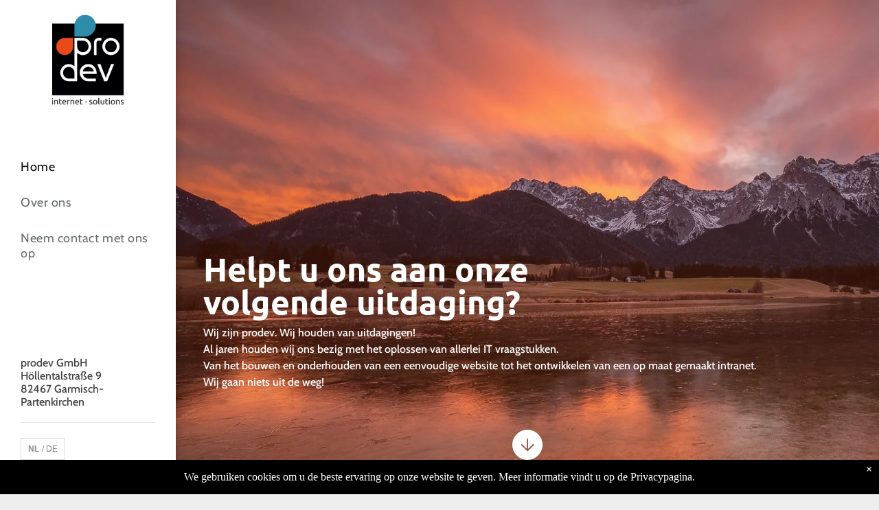

--- FILE ---
content_type: text/html;charset=utf-8
request_url: https://www.prodev.nl/
body_size: 24504
content:
<!doctype html >
<html xmlns="http://www.w3.org/1999/xhtml" lang="nl"
      class="">
<head>
    <meta charset="utf-8">
    




































<script type="text/javascript">
    window._currentDevice = 'desktop';
    window.Parameters = window.Parameters || {
        HomeUrl: 'https://www.prodev.nl/',
        AccountUUID: '7b61906b889241f5870eb92ab69df512',
        SystemID: 'US_DIRECT_PRODUCTION',
        SiteAlias: 'ffc9b4af',
        SiteType: atob('RFVEQU9ORQ=='),
        PublicationDate: 'Wed Jan 14 10:05:01 UTC 2026',
        ExternalUid: null,
        IsSiteMultilingual: true,
        InitialPostAlias: '',
        InitialPostPageUuid: '',
        InitialDynamicItem: '',
        DynamicPageInfo: {
            isDynamicPage: false,
            base64JsonRowData: 'null',
        },
        InitialPageAlias: 'home',
        InitialPageUuid: 'ffb71405806849d3a7c32c7e1abc3c92',
        InitialPageId: '25198618',
        InitialEncodedPageAlias: 'aG9tZQ==',
        InitialHeaderUuid: '947958e42daa45a2ae2c20622da9cc9f',
        CurrentPageUrl: '',
        IsCurrentHomePage: true,
        AllowAjax: false,
        AfterAjaxCommand: null,
        HomeLinkText: 'Back To Home',
        UseGalleryModule: false,
        CurrentThemeName: 'Layout Theme',
        ThemeVersion: '500000',
        DefaultPageAlias: '',
        RemoveDID: true,
        WidgetStyleID: null,
        IsHeaderFixed: false,
        IsHeaderSkinny: false,
        IsBfs: true,
        StorePageAlias: 'null',
        StorePagesUrls: 'e30=',
        IsNewStore: 'false',
        StorePath: '',
        StoreId: 'null',
        StoreVersion: 0,
        StoreBaseUrl: '',
        StoreCleanUrl: true,
        StoreDisableScrolling: true,
        IsStoreSuspended: false,
        HasCustomDomain: true,
        SimpleSite: false,
        showCookieNotification: true,
        cookiesNotificationMarkup: ' <div> <p class=\"rteBlock\">We gebruiken cookies om u de beste ervaring op onze website te geven. Meer informatie vindt u op de <a value=\"privacy\" label=\"\" type=\"page\" href=\"\/privacy\" data-runtime-url=\"\/privacy\">Privacypagina<\/a>.<\/p> \n<\/div> \n',
        translatedPageUrl: '',
        isFastMigrationSite: false,
        sidebarPosition: 'LEFT',
        currentLanguage: 'nl',
        currentLocale: 'nl',
        NavItems: '{}',
        errors: {
            general: 'There was an error connecting to the page.<br/> Make sure you are not offline.',
            password: 'Incorrect name/password combination',
            tryAgain: 'Try again'
        },
        NavigationAreaParams: {
            ShowBackToHomeOnInnerPages: true,
            NavbarSize: 5,
            NavbarLiveHomePage: 'https://www.prodev.nl/',
            BlockContainerSelector: '.dmBody',
            NavbarSelector: '#dmNav:has(a)',
            SubNavbarSelector: '#subnav_main'
        },
        hasCustomCode: true,
        planID: '7',
        customTemplateId: 'null',
        siteTemplateId: 'null',
        productId: 'DM_DIRECT',
        disableTracking: false,
        pageType: 'FROM_SCRATCH',
        isRuntimeServer: true,
        isInEditor: false,
        hasNativeStore: false,
        defaultLang: 'nl',
        hamburgerMigration: null,
        isFlexSite: false
    };

    window.Parameters.LayoutID = {};
    window.Parameters.LayoutID[window._currentDevice] = 25;
    window.Parameters.LayoutVariationID = {};
    window.Parameters.LayoutVariationID[window._currentDevice] = 5;
</script>





















<!-- Injecting site-wide to the head -->




<!-- End Injecting site-wide to the head -->

<!-- Inject secured cdn script -->


<!-- ========= Meta Tags ========= -->
<!-- PWA settings -->
<script>
    function toHash(str) {
        var hash = 5381, i = str.length;
        while (i) {
            hash = hash * 33 ^ str.charCodeAt(--i)
        }
        return hash >>> 0
    }
</script>
<script>
    (function (global) {
    //const cacheKey = global.cacheKey;
    const isOffline = 'onLine' in navigator && navigator.onLine === false;
    const hasServiceWorkerSupport = 'serviceWorker' in navigator;
    if (isOffline) {
        console.log('offline mode');
    }
    if (!hasServiceWorkerSupport) {
        console.log('service worker is not supported');
    }
    if (hasServiceWorkerSupport && !isOffline) {
        window.addEventListener('load', function () {
            const serviceWorkerPath = '/runtime-service-worker.js?v=3';
            navigator.serviceWorker
                .register(serviceWorkerPath, { scope: './' })
                .then(
                    function (registration) {
                        // Registration was successful
                        console.log(
                            'ServiceWorker registration successful with scope: ',
                            registration.scope
                        );
                    },
                    function (err) {
                        // registration failed :(
                        console.log('ServiceWorker registration failed: ', err);
                    }
                )
                .catch(function (err) {
                    console.log(err);
                });
        });

        // helper function to refresh the page
        var refreshPage = (function () {
            var refreshing;
            return function () {
                if (refreshing) return;
                // prevent multiple refreshes
                var refreshkey = 'refreshed' + location.href;
                var prevRefresh = localStorage.getItem(refreshkey);
                if (prevRefresh) {
                    localStorage.removeItem(refreshkey);
                    if (Date.now() - prevRefresh < 30000) {
                        return; // dont go into a refresh loop
                    }
                }
                refreshing = true;
                localStorage.setItem(refreshkey, Date.now());
                console.log('refereshing page');
                window.location.reload();
            };
        })();

        function messageServiceWorker(data) {
            return new Promise(function (resolve, reject) {
                if (navigator.serviceWorker.controller) {
                    var worker = navigator.serviceWorker.controller;
                    var messageChannel = new MessageChannel();
                    messageChannel.port1.onmessage = replyHandler;
                    worker.postMessage(data, [messageChannel.port2]);
                    function replyHandler(event) {
                        resolve(event.data);
                    }
                } else {
                    resolve();
                }
            });
        }
    }
})(window);
</script>
<!-- Add manifest -->
<!-- End PWA settings -->



<link rel="canonical" href="https://www.prodev.nl/">

<meta id="view" name="viewport" content="initial-scale=1, minimum-scale=1, maximum-scale=5, viewport-fit=cover">
<meta name="apple-mobile-web-app-capable" content="yes">
<title>Home
</title>

<!--Add favorites icons-->

<link rel="apple-touch-icon"
      href="https://irp.cdn-website.com/ffc9b4af/dms3rep/multi/logo.png"/>

<link rel="icon" type="image/x-icon" href="https://irp.cdn-website.com/ffc9b4af/site_favicon_16_1688128163187.ico"/>

<!-- End favorite icons -->
<link rel="preconnect" href="https://lirp.cdn-website.com/"/>



<!-- render the required CSS and JS in the head section -->
<script id='d-js-dmapi'>
    window.SystemID = 'US_DIRECT_PRODUCTION';

    if (!window.dmAPI) {
        window.dmAPI = {
            registerExternalRuntimeComponent: function () {
            },
            getCurrentDeviceType: function () {
                return window._currentDevice;
            },
            runOnReady: (ns, fn) => {
                const safeFn = dmAPI.toSafeFn(fn);
                ns = ns || 'global_' + Math.random().toString(36).slice(2, 11);
                const eventName = 'afterAjax.' + ns;

                if (document.readyState === 'complete') {
                    $.DM.events.off(eventName).on(eventName, safeFn);
                    setTimeout(function () {
                        safeFn({
                            isAjax: false,
                        });
                    }, 0);
                } else {
                    window?.waitForDeferred?.('dmAjax', () => {
                        $.DM.events.off(eventName).on(eventName, safeFn);
                        safeFn({
                            isAjax: false,
                        });
                    });
                }
            },
            toSafeFn: (fn) => {
                if (fn?.safe) {
                    return fn;
                }
                const safeFn = function (...args) {
                    try {
                        return fn?.apply(null, args);
                    } catch (e) {
                        console.log('function failed ' + e.message);
                    }
                };
                safeFn.safe = true;
                return safeFn;
            }
        };
    }

    if (!window.requestIdleCallback) {
        window.requestIdleCallback = function (fn) {
            setTimeout(fn, 0);
        }
    }
</script>

<!-- loadCSS function header.jsp-->






<script id="d-js-load-css">
/**
 * There are a few <link> tags with CSS resource in them that are preloaded in the page
 * in each of those there is a "onload" handler which invokes the loadCSS callback
 * defined here.
 * We are monitoring 3 main CSS files - the runtime, the global and the page.
 * When each load we check to see if we can append them all in a batch. If threre
 * is no page css (which may happen on inner pages) then we do not wait for it
 */
(function () {
  let cssLinks = {};
  function loadCssLink(link) {
    link.onload = null;
    link.rel = "stylesheet";
    link.type = "text/css";
  }
  
    function checkCss() {
      const pageCssLink = document.querySelector("[id*='CssLink']");
      const widgetCssLink = document.querySelector("[id*='widgetCSS']");

        if (cssLinks && cssLinks.runtime && cssLinks.global && (!pageCssLink || cssLinks.page) && (!widgetCssLink || cssLinks.widget)) {
            const storedRuntimeCssLink = cssLinks.runtime;
            const storedPageCssLink = cssLinks.page;
            const storedGlobalCssLink = cssLinks.global;
            const storedWidgetCssLink = cssLinks.widget;

            storedGlobalCssLink.disabled = true;
            loadCssLink(storedGlobalCssLink);

            if (storedPageCssLink) {
                storedPageCssLink.disabled = true;
                loadCssLink(storedPageCssLink);
            }

            if(storedWidgetCssLink) {
                storedWidgetCssLink.disabled = true;
                loadCssLink(storedWidgetCssLink);
            }

            storedRuntimeCssLink.disabled = true;
            loadCssLink(storedRuntimeCssLink);

            requestAnimationFrame(() => {
                setTimeout(() => {
                    storedRuntimeCssLink.disabled = false;
                    storedGlobalCssLink.disabled = false;
                    if (storedPageCssLink) {
                      storedPageCssLink.disabled = false;
                    }
                    if (storedWidgetCssLink) {
                      storedWidgetCssLink.disabled = false;
                    }
                    // (SUP-4179) Clear the accumulated cssLinks only when we're
                    // sure that the document has finished loading and the document 
                    // has been parsed.
                    if(document.readyState === 'interactive') {
                      cssLinks = null;
                    }
                }, 0);
            });
        }
    }
  

  function loadCSS(link) {
    try {
      var urlParams = new URLSearchParams(window.location.search);
      var noCSS = !!urlParams.get("nocss");
      var cssTimeout = urlParams.get("cssTimeout") || 0;

      if (noCSS) {
        return;
      }
      if (link.href && link.href.includes("d-css-runtime")) {
        cssLinks.runtime = link;
        checkCss();
      } else if (link.id === "siteGlobalCss") {
        cssLinks.global = link;
        checkCss();
      } 
      
      else if (link.id && link.id.includes("CssLink")) {
        cssLinks.page = link;
        checkCss();
      } else if (link.id && link.id.includes("widgetCSS")) {
        cssLinks.widget = link;
        checkCss();
      }
      
      else {
        requestIdleCallback(function () {
          window.setTimeout(function () {
            loadCssLink(link);
          }, parseInt(cssTimeout, 10));
        });
      }
    } catch (e) {
      throw e
    }
  }
  window.loadCSS = window.loadCSS || loadCSS;
})();
</script>



<script data-role="deferred-init" type="text/javascript">
    /* usage: window.getDeferred(<deferred name>).resolve() or window.getDeferred(<deferred name>).promise.then(...)*/
    function Def() {
        this.promise = new Promise((function (a, b) {
            this.resolve = a, this.reject = b
        }).bind(this))
    }

    const defs = {};
    window.getDeferred = function (a) {
        return null == defs[a] && (defs[a] = new Def), defs[a]
    }
    window.waitForDeferred = function (b, a, c) {
        let d = window?.getDeferred?.(b);
        d
            ? d.promise.then(a)
            : c && ["complete", "interactive"].includes(document.readyState)
                ? setTimeout(a, 1)
                : c
                    ? document.addEventListener("DOMContentLoaded", a)
                    : console.error(`Deferred  does not exist`);
    };
</script>
<style id="forceCssIncludes">
    /* This file is auto-generated from a `scss` file with the same name */

.videobgwrapper{overflow:hidden;position:absolute;z-index:0;width:100%;height:100%;top:0;left:0;pointer-events:none;border-radius:inherit}.videobgframe{position:absolute;width:101%;height:100%;top:50%;left:50%;transform:translateY(-50%) translateX(-50%);object-fit:fill}#dm video.videobgframe{margin:0}@media (max-width:767px){.dmRoot .dmPhotoGallery.newPhotoGallery:not(.photo-gallery-done){min-height:80vh}}@media (min-width:1025px){.dmRoot .dmPhotoGallery.newPhotoGallery:not(.photo-gallery-done){min-height:45vh}}@media (min-width:768px) and (max-width:1024px){.responsiveTablet .dmPhotoGallery.newPhotoGallery:not(.photo-gallery-done){min-height:45vh}}#dm [data-show-on-page-only]{display:none!important}#dmRoot div.stickyHeaderFix div.site_content{margin-top:0!important}#dmRoot div.stickyHeaderFix div.hamburger-header-container{position:relative}
    

</style>
<style id="cssVariables" type="text/css">
    :root {
  --color_1: rgba(47, 139, 171, 1);
  --color_2: rgba(232, 76, 29, 1);
  --color_3: rgba(201, 226, 232, 1);
}
</style>


<style id="hideAnimFix">
  .dmDesktopBody:not(.editGrid) [data-anim-desktop]:not([data-anim-desktop='none']), .dmDesktopBody:not(.editGrid) [data-anim-extended] {
    visibility: hidden;
  }

  .dmDesktopBody:not(.editGrid) .dmNewParagraph[data-anim-desktop]:not([data-anim-desktop='none']), .dmDesktopBody:not(.editGrid) .dmNewParagraph[data-anim-extended] {
    visibility: hidden !important;
  }


  #dmRoot:not(.editGrid) .flex-element [data-anim-extended] {
    visibility: hidden;
  }

</style>



<style id="criticalCss">
    @charset "UTF-8";:root{--color_1:rgba(47, 139, 171, 1);--color_2:rgba(232, 76, 29, 1);--color_3:rgba(201, 226, 232, 1)}.dmInner{min-height:100vh!important;position:relative;min-width:768px!important}.dmPopup,.dmPopupMask{position:fixed;left:0}[dmtemplateid*=amburger] .dmLayoutWrapper{overflow:hidden}.clearfix:after{clear:both;visibility:hidden;line-height:0;height:0}.clearfix:after,.clearfix:before{content:" ";display:table}.clearfix{display:inline-block}.dmPopupMask{margin:0;display:none;width:10px;z-index:1000000999;top:0}#dmRoot .dmPopup{display:block}.dmPopup{text-align:left;top:10px;width:93%;z-index:1000009999!important;box-sizing:border-box;background:#f5f5f5;overflow-y:auto;height:100%;display:block}.dmPopup .dmPopupTitle{text-align:left;font:700 19px Helvetica,Arial;margin:20px 20px 35px;color:#999}#dm div.dmRespCol>*,.lh-1,[class*=" icon-"],button,input{line-height:normal}#dmPopup{opacity:0}.dmPopupClose,.dmPopupClose:before{position:absolute;visibility:visible}.dmPopupClose{border-radius:25px;width:27px;height:27px;z-index:1;background-color:rgba(255,255,255,.4);top:12px;right:12px}.dmPopupClose:before{display:block;font-size:20px;color:#000;top:3px;right:3px}body.dmDesktopBody:not(.mac) .data::-webkit-scrollbar{width:5px;height:5px}body.dmDesktopBody:not(.mac) .data::-webkit-scrollbar-track{background:rgba(0,0,0,.1)}body.dmDesktopBody:not(.mac) .data::-webkit-scrollbar-thumb{background:#c8c8c8;box-shadow:inset 0 1px 2px #454545;border-radius:45px}[class*=" dm-icon-"]:before{font-family:dm-font!important}[data-background-parallax-selector] .multilingualWidget{margin-top:10px}#dm .dmRespRow .dmRespColsWrapper{display:flex}#dm .hasBackgroundOverlay:not(.dmPopupPage):not(.layout-drawer){position:relative!important}#dm .hasBackgroundOverlay:not(.hasExtraLayerOverlay):before{display:block!important;position:absolute!important;top:0!important;left:0!important;width:100%!important;height:100%!important;content:" "!important;border-radius:inherit}.align-center{margin-left:auto;margin-right:auto}body.fix-mobile-scrolling{overflow:initial}#siteSidebar>.sbcontainer{width:100%}.dmRespRow .dmRespColsWrapper .dmRespCol[data-gallery-bg]{min-height:100px}#dmRoot{text-decoration-skip-ink:none}.dmform-title{padding-right:15px;padding-left:15px}@media (min-width:1025px){#dmRoot.responsiveTablet #dm #dmStyle_outerContainer #dmStyle_innerContainer .showOnMedium{display:none!important}:root{--btn-text-font-size:15px}}@media (max-width:767px){#dmRoot.responsiveTablet #dm #dmStyle_outerContainer #dmStyle_innerContainer .showOnLarge{display:none!important}}@media (min-width:768px) and (max-width:1024px){#dmRoot.responsiveTablet #dm #dmStyle_outerContainer #dmStyle_innerContainer .showOnLarge,#dmRoot.responsiveTablet #dm .dmInner .hide-for-medium,[data-hidden-on-tablet]{display:none!important}:root{--btn-text-font-size:15px}}@media (min-width:1025px) and (max-width:1399px){[data-hidden-on-desktop]{display:none!important}}body{-webkit-overflow-scrolling:touch}:not(.runtime-module-container) .layout-drawer,:not(.runtime-module-container) .layout-drawer-hamburger,:not(.runtime-module-container) .layout-drawer-overlay{visibility:hidden}:not(.runtime-module-container) .layout-drawer{position:fixed;transform:translate(-100%,-100%)}:not(.runtime-module-container) .layout-drawer-overlay{opacity:0}body:not([data-flex-site]) .layout-drawer .dmRespRow:not(:first-of-type):not(:last-of-type){flex:1 1 auto}.layout-drawer-hamburger{background:0 0;-webkit-appearance:none;appearance:none;position:fixed;left:18px;margin-left:env(safe-area-inset-left);padding:17px 11px;z-index:14;width:52px;height:52px;color:#787878;display:flex;flex-direction:column;border:0;justify-content:space-between;align-items:stretch;top:18px;border-radius:0}.layout-drawer-hamburger:not(:focus){outline:unset}.layout-drawer-hamburger .hamburger__slice{display:block;height:0;width:100%;border:1px solid currentColor;transform-origin:center}@media (max-width:767px){.layout-drawer-hamburger{background:0 0;-webkit-appearance:none;appearance:none;position:fixed;left:10px;margin-left:env(safe-area-inset-left);padding:13px 9px;z-index:14;width:40px;height:40px;color:#787878;display:flex;flex-direction:column;border:0;justify-content:space-between;align-items:stretch;top:10px;border-radius:0}.layout-drawer-hamburger:not(:focus){outline:unset}.layout-drawer-hamburger .hamburger__slice{display:block;height:0;width:100%;border:1px solid currentColor;transform-origin:center}}#dm-outer-wrapper #hamburger-header-container #hamburger-header .dmRespCol{display:flex;flex-direction:column;justify-content:center}nav{display:block}[hidden]{display:none}html{font-family:Source Sans Pro;-webkit-text-size-adjust:100%;-ms-text-size-adjust:100%}h1{font-size:2em;margin:.67em 0}hr{box-sizing:content-box;height:0}img{border:0;max-width:100%;-ms-interpolation-mode:bicubic;display:inline-block}svg:not(:root){overflow:hidden}button,input{font-family:inherit;font-size:100%;margin:0}button{text-transform:none;-webkit-appearance:button}button::-moz-focus-inner,input::-moz-focus-inner{border:0;padding:0}*,:after,:before{box-sizing:border-box}.dmRespRow{padding-top:15px;padding-bottom:15px}.dmRespRow:after,.dmRespRow:before{content:" ";display:table}.dmRespRow:after{clear:both}.dmRespRow,.dmRespRow .dmRespColsWrapper{max-width:960px;position:relative;margin:0 auto;width:100%}.dmRespRow .dmRespCol{position:relative;width:100%;display:inline-block;vertical-align:top;float:left}.dmRespRow .dmRespCol>*{max-width:100%}.dmDesktopBody .dmRespRow .large-6{position:relative;width:50%}.dmDesktopBody .dmRespRow .large-12{position:relative;width:100%}.sideheader{position:relative!important}[class*=" dm-icon-"]{speak:none;font-style:normal;font-weight:400;font-variant:normal;text-transform:none;line-height:1;-webkit-font-smoothing:antialiased;-moz-osx-font-smoothing:grayscale;font-family:dm-font}.dm-icon-chevron-down:before{content:"\e954"}[class*=" dm-common-icons-"]{speak:none;font-style:normal;font-weight:400;font-variant:normal;text-transform:none;line-height:1;-webkit-font-smoothing:antialiased;-moz-osx-font-smoothing:grayscale;font-family:dm-common-icons!important}.dm-common-icons-close:before{content:"\e901"}[class*=" icon-"]{font-family:FontAwesome!important;font-weight:400;font-style:normal;text-decoration:inherit;-webkit-font-smoothing:antialiased;display:inline;width:auto;height:auto;vertical-align:baseline;background-image:none;background-position:0 0;background-repeat:repeat;margin-top:0}.dmNewParagraph[data-version],.multilingualWidget .language a span,.multilingualWidget .language a:after{line-height:initial}[class*=" icon-"]:before{text-decoration:none;display:inline-block;speak:none}a [class*=" icon-"]{display:inline}.icon-angle-down:before{content:"\f107"}.hasGenericSidebar .dmLayoutWrapper{flex-grow:1;width:75%}#dmRoot .dmInner .hasGenericSidebar #dmFirstContainer,.dmLargeBody #dm .hasGenericSidebar.hasGenericSidebar.sidebarLeft #dmFirstContainer{width:100%}.hasGenericSidebar .dmLayoutWrapper #iscrollBody{overflow-x:initial;overflow-y:initial}#dm .hasGenericSidebar{-js-display:flex;display:flex;max-width:none}#dm .hasGenericSidebar .genericSidebar{width:25%;flex:0 0 auto;-ms-flex-positive:0}#dm .hasGenericSidebar.sidebarLeft .genericSidebar{order:0}#dm .hasGenericSidebar.sidebarLeft .dmLayoutWrapper{flex-grow:1;width:75%;min-width:auto}#dm .hasGenericSidebar.sidebarLeft .dmLayoutWrapper .dmRespRowsWrapper,#dm .hasGenericSidebar.sidebarLeft .dmLayoutWrapper .dmRespRowsWrapper .dmRespRow{max-width:none}#dm .hasGenericSidebar.sidebarLeft #siteSidebar.genericSidebar{display:block!important}#dm .hasGenericSidebar #siteSidebar.genericSidebar{position:fixed!important;height:100%;width:25%;z-index:1;min-width:64px}#dm .hasGenericSidebar #siteSidebar.genericSidebar #sbcontainer{display:flex;flex-direction:column;justify-content:space-between;height:100%;overflow:auto}#dm .hasGenericSidebar #siteSidebar.genericSidebar #sbcontainer .dmRespRow{padding-left:20px;padding-right:20px}#dm .hasGenericSidebar #siteSidebar.genericSidebar #sbcontainer .dmRespRow:not(:first-child):not(:last-of-type){flex:1}#dm .hasGenericSidebar #siteSidebar.genericSidebar #sidebarHamburger{opacity:0;position:absolute;top:50%;left:50%;transform:translate(-50%);padding:13px 9px;z-index:7;width:40px;height:40px;background-color:transparent;color:#787878;display:flex;flex-direction:column;border:0;justify-content:space-between;align-items:stretch;outline:0;border-radius:0}#dm .hasGenericSidebar #siteSidebar.genericSidebar #sidebarHamburger .hamburger__slice{display:block;height:0;width:100%;border:1px solid currentColor;transform-origin:center}#dm .hasGenericSidebar #siteSidebarSpacer{width:25%;min-width:64px}@media screen and (max-width:1259px){#dm .hasGenericSidebar:not(.sidebarExpanded) #siteSidebar.genericSidebar,#dm .hasGenericSidebar:not(.sidebarExpanded) #siteSidebarSpacer{max-width:calc(100% - 960px)}#dm .hasGenericSidebar:not(.sidebarExpanded) #siteSidebar.genericSidebar .dmRespRow{padding-left:10px!important;padding-right:10px!important}}@media screen and (max-width:1150px){#dm .hasGenericSidebar:not(.sidebarExpanded):not(.forceSidebarFull) #siteSidebar.genericSidebar,#dm .hasGenericSidebar:not(.sidebarExpanded):not(.forceSidebarFull) #siteSidebarSpacer{max-width:64px}#dm .hasGenericSidebar:not(.sidebarExpanded):not(.forceSidebarFull) #siteSidebar .dmNewParagraph,#dm .hasGenericSidebar:not(.sidebarExpanded):not(.forceSidebarFull) #siteSidebar [data-element-type]{display:none!important}#dm .hasGenericSidebar:not(.sidebarExpanded):not(.forceSidebarFull) #siteSidebar .dmRespRow{padding-left:4px!important;padding-right:4px!important}#dm .hasGenericSidebar:not(.sidebarExpanded):not(.forceSidebarFull) #sidebarHamburger{opacity:1!important}}.graphicWidget{width:200px;height:200px;margin:10px auto;text-align:center}.graphicWidget svg.svg{width:100%;height:100%;color:#000;fill:#000}.multilingualWidget{clear:both;margin:0;vertical-align:top;display:table!important;font-size:0;font-family:sans-serif}.multilingualWidget>div{position:relative}.multilingualWidget .language{color:#888;display:inline-block}.multilingualWidget .language a{text-align:center;display:inline-block;color:inherit;border:1px solid #dadada;background-color:#fff}.multilingualWidget .language a img{width:24px;height:26px;min-width:24px;min-height:26px}.multilingualWidget .language a span{display:none}.multilingualWidget .language a span.name{margin-top:5px;margin-left:7px;font-size:12px;font-weight:400;text-transform:capitalize}.multilingualWidget .language a span.short-label{font-size:12px}.multilingualWidget.dropdown .language{width:100%}.multilingualWidget.dropdown .language a{display:block;padding:1px 5px}.multilingualWidget.dropdown .language.other-languages{position:absolute;z-index:800;max-height:0;overflow:hidden}.multilingualWidget.dropdown .language.other-languages a{border-top:0!important}.multilingualWidget.dropdown .current-language span.name{padding-right:25px}.multilingualWidget.dropdown .dm-icon{font-size:9px;display:inline-block;position:absolute;top:46%;transform:translateY(-50%);right:8px}.multilingualWidget.dropdown .other-languages,.multilingualWidget.dropdown.flag-only .dm-icon,.multilingualWidget.inline span,.multilingualWidget.no-flag a img{display:none}.multilingualWidget.dropdown.flag-only a{border:1px solid transparent;background-color:transparent}.multilingualWidget.inline.short-label.no-flag span.short-label{display:inline-block}.multilingualWidget.short-label span.short-label{text-transform:uppercase}.multilingualWidget.inline.short-label.no-flag .dm-icon{display:none}.multilingualWidget.inline.short-label.no-flag .current-language a{padding-right:0;border-right-width:0!important;border-right-color:transparent!important;border-right-style:none!important}.multilingualWidget.inline.short-label.no-flag .current-language a span.short-label{font-weight:700}.multilingualWidget.inline.short-label.no-flag .other-languages a{border-left-color:transparent!important;border-left-width:0!important;border-left-style:none!important}.multilingualWidget.inline.short-label.no-flag a{position:relative;padding:8px 10px;font-size:12px;min-height:32px;height:auto;text-decoration:none}.multilingualWidget.inline.short-label.no-flag a:after{content:"/";position:absolute;top:8px;right:-7px;z-index:1}.multilingualWidget.inline.short-label.no-flag .other-languages a:last-child:after{content:""}.dmNewParagraph[data-version] .text-align-left{text-align:left!important}.dmNewParagraph[data-version] [class*=size-]{width:auto!important;height:auto!important}.dmNewParagraph[data-version] h1,.dmNewParagraph[data-version] h3,.dmNewParagraph[data-version] h5,.dmNewParagraph[data-version] p{margin-top:0;margin-bottom:0}.imageWidget{position:relative}.imageWidget img[width][height],img[width][height]{height:auto}*{border:0 solid #333;scrollbar-arrow-color:#fff;scrollbar-track-color:#F2F2F2;scrollbar-face-color:silver;scrollbar-highlight-color:silver;scrollbar-3dlight-color:silver;scrollbar-shadow-color:silver;scrollbar-darkshadow-color:silver;scrollbar-width:12px}A IMG{border:none}h1,h3,h5,ul{margin-left:0;margin-right:0}.dmInner *{-webkit-font-smoothing:antialiased}.clearfix,a,img,li,ul{vertical-align:top}#iscrollBody,#site_content{position:relative}.dmOuter{word-wrap:break-word}.dmInner{font-size:16px;background:#fff;color:#666}.dmDesktopBody .dmInner{min-width:960px}.dmInner a{color:#463939;outline:0;vertical-align:inherit}.dmInner ul:not(.defaultList){padding:0}DIV.dmBody{padding:0;clear:both}.dmContent{margin:0;padding:0}#site_content ul:not(.defaultList){-webkit-padding-start:0;-moz-padding-start:0;list-style-position:inside}.dmRespRowsWrapper{max-width:960px;margin:0 auto}.dmRespCol>[dmle_extension]:not(:first-child){margin-top:10px}.dmLargeBody .imageWidget:not(.displayNone){display:inline-block;max-width:100%}#dm .dmRespColsWrapper,.dmStandardDesktop{display:block}.imageWidget:not(.displayNone) img{width:100%}h3{font-weight:400;font-size:23px}.dmNewParagraph{text-align:left;margin:8px 0;padding:2px 0}.dmLargeBody .dmRespRowsWrapper>.dmRespRow .dmRespCol{padding-left:.75%;padding-right:.75%}.dmLargeBody .dmRespRowsWrapper>.dmRespRow .dmRespCol:first-child{padding-left:0;padding-right:1.5%}.dmLargeBody .dmRespRowsWrapper>.dmRespRow .dmRespCol:last-child{padding-right:0;padding-left:1.5%}.dmLargeBody .dmRespRowsWrapper>.dmRespRow .dmRespCol:only-child{padding-left:0;padding-right:0}#dmFirstContainer .dmRespRowsWrapper:after,#dmFirstContainer .dmRespRowsWrapper:before{content:"";display:table}.dmLinksMenu>ul{display:block;margin:0;font-size:inherit}#dm h3.dmwidget-title[hide=true]{display:none}#dm .dmwidget-title{margin:10px 0;font-size:23px;text-shadow:none;text-align:left;text-transform:capitalize;overflow:hidden;white-space:nowrap;text-overflow:ellipsis;word-wrap:normal}#dm .dmDivider{display:block;margin:10px 0}.dmSpacer{border:0;height:15px}body{width:100%;overflow:hidden;-webkit-text-size-adjust:100%!important;-ms-text-size-adjust:100%!important;background-color:#eee}.dmDivider{min-height:2px;border:currentColor;color:grey;background:0 0}#dm .dmDividerWrapper{display:block}.main-navigation.unifiednav{-js-display:flex;display:flex;justify-content:flex-start;align-items:stretch;overflow:visible}.main-navigation.unifiednav ul{list-style:none;padding:0;margin:0;font-size:1rem}.main-navigation.unifiednav .unifiednav__container{-js-display:flex;display:flex;justify-content:flex-start;list-style:none}.main-navigation.unifiednav .unifiednav__container>.unifiednav__item-wrap{-js-display:flex;display:flex;justify-content:flex-start;position:relative;font-weight:400}.main-navigation.unifiednav .unifiednav__container:not([data-depth])>.unifiednav__item-wrap::after,.main-navigation.unifiednav .unifiednav__container:not([data-depth])>.unifiednav__item-wrap::before{content:'';align-self:center;font-weight:700}.main-navigation.unifiednav .unifiednav__container>.unifiednav__item-wrap>.unifiednav__item{-js-display:flex;display:flex;justify-content:flex-start;align-items:center;flex-direction:row;color:inherit;text-decoration:none;position:relative;padding:12px 15px;margin:0;font-weight:inherit;letter-spacing:.03em}.main-navigation.unifiednav .unifiednav__container:not([data-depth])>.unifiednav__item-wrap>.unifiednav__item{padding:0 15px}.main-navigation.unifiednav .unifiednav__container>.unifiednav__item-wrap>.unifiednav__item .nav-item-text{white-space:nowrap}.main-navigation.unifiednav .unifiednav__container:not([data-depth])>.unifiednav__item-wrap>.unifiednav__item .nav-item-text::after,.main-navigation.unifiednav .unifiednav__container:not([data-depth])>.unifiednav__item-wrap>.unifiednav__item .nav-item-text::before{content:'';width:100%;height:0;border:0 solid transparent;border-top-color:currentColor;display:block;opacity:0}.main-navigation.unifiednav .unifiednav__container:not([data-depth])>.unifiednav__item-wrap>.unifiednav__item.dmNavItemSelected .nav-item-text::after,.main-navigation.unifiednav .unifiednav__container:not([data-depth])>.unifiednav__item-wrap>.unifiednav__item.dmNavItemSelected .nav-item-text::before{opacity:1}.main-navigation.unifiednav.effect-text-color{padding:12px 15px}.main-navigation.unifiednav.effect-text-color .unifiednav__container:not([data-depth])>.unifiednav__item-wrap>.unifiednav__item.dmNavItemSelected{color:#9a9a9a}.main-navigation.unifiednav .unifiednav__container .unifiednav__item:not(.unifiednav__item_has-sub-nav) .icon{display:none}.main-navigation.unifiednav.unifiednav_vertical .unifiednav__container>.unifiednav__item-wrap:not(:last-child)::after{content:''!important}.main-navigation.unifiednav.unifiednav_vertical .unifiednav__container>.unifiednav__item-wrap>.unifiednav__item{flex:1 1 auto}#dm .p_hfcontainer nav.main-navigation.unifiednav{min-width:9em!important;text-align:initial!important}#dm .main-navigation.unifiednav[data-nav-structure=VERTICAL] .unifiednav__container{flex-direction:column;flex:1 1 100%}#dm .main-navigation.unifiednav[data-nav-structure=VERTICAL] .unifiednav__container>.unifiednav__item-wrap>.unifiednav__item{padding:8px 0;margin:0}#dm .main-navigation.unifiednav[data-nav-structure=VERTICAL] .unifiednav__container>.unifiednav__item-wrap>.unifiednav__item .nav-item-text{white-space:initial}#dm .main-navigation.unifiednav[data-nav-structure=VERTICAL] .unifiednav__container:not([data-depth])>.unifiednav__item-wrap{flex-direction:column}#dm .main-navigation.unifiednav[data-nav-structure=VERTICAL] .unifiednav__container:not([data-depth])>.unifiednav__item-wrap::after{content:''!important;width:100%;height:0;color:#d1d1d1;align-self:flex-start;border:0 solid currentColor}#dm .main-navigation.unifiednav[data-nav-structure=VERTICAL][layout-main=vertical_nav_layout_4] .unifiednav__container:not([data-depth])>.unifiednav__item-wrap>.unifiednav__item{padding:8px 0}#dm .main-navigation.unifiednav[data-nav-structure=VERTICAL][data-show-vertical-sub-items=HOVER]>.unifiednav__container:not([data-depth])>.unifiednav__item-wrap .unifiednav__item.dmNavItemSelected>.nav-item-text .icon::before{transform:rotate(180deg)}#dm .dmBody .dmRespRowsWrapper{max-width:none;background-color:transparent}.dmLargeBody .dmRespRow{width:100%;max-width:none;margin-left:0;margin-right:0;padding-left:40px;padding-right:40px}.dm-bfs.dm-layout-home div.dmInner{background-color:#fff}.dmRespRow:not(.dmPlaceHolderRespRow) .dmRespColsWrapper .dmRespCol:not(.content-removed).empty-column,.dmRespRow:not(.dmPlaceHolderRespRow) .dmRespColsWrapper .dmRespCol:not(.content-removed):only-child:empty{min-height:100px}.dmRespRow:not(.dmPlaceHolderRespRow) .dmRespCol:not(.content-removed).empty-column,.dmRespRow:not(.dmPlaceHolderRespRow) .dmRespCol:not(.content-removed):empty{min-height:1px}.dmRespRow:not(.dmPlaceHolderRespRow) .dmRespColsWrapper .dmRespCol:not(.content-removed):only-child.empty-column{min-height:100px}#dm div.dmContent h1,#dm div.dmContent h3,#dm div.dmContent h5,#dm div.dmInner{line-height:initial}#dm div.dmInner h1,#dm div.dmInner h3{font-family:Montserrat,"Montserrat Fallback"}#dm div.dmInner h5{font-family:Roboto,"Roboto Fallback"}#dm DIV.dmInner{background-repeat:no-repeat;background-image:url(https://irt-cdn.multiscreensite.com/ce0bb35f932b47bb809d0e37905542ba/dms3rep/multi/site_background_education-2087x1173.jpg);background-size:cover;background-position:50% 0}#dm div.dmOuter div.dmInner{background-position:center center;background-repeat:repeat;background-size:auto}#dm div.dmInner,#dm div.dmInner .dmRespCol{color:rgba(0,5,3,1)}.dmLargeBody .dmBody .dmRespRowsWrapper{background-color:transparent}#dm .dmRespCol div.dmNewParagraph,#dm div.dmInner,#dm div.dmInner .dmRespCol{font-family:Cabin,"Cabin Fallback";font-weight:500}#dm div.dmContent h1,#dm div.dmContent h3,#dm div.dmContent h5{color:#000503;direction:ltr;font-family:Ubuntu,"Ubuntu Fallback";font-weight:400;font-style:normal}#dm div.dmContent h1{text-decoration:none;font-size:75px}#dm div.dmContent .dmNewParagraph[data-version] h1{text-decoration:inherit}#dm div.dmContent .dmNewParagraph[data-version] h1 *,#dm div.dmContent h3{text-decoration:none}#dm div.dmContent .dmNewParagraph[data-version] h3{text-decoration:inherit}#dm div.dmContent .dmNewParagraph[data-version] h3 *,#dm div.dmContent h5{text-decoration:none}#dm div.dmContent .dmNewParagraph[data-version] h5{text-decoration:inherit}#dm div.dmContent .dmNewParagraph[data-version] h5 *{text-decoration:none}#dm DIV.dmOuter DIV.dmInner{background-image:none;background-color:rgba(255,255,255,1)}#dm .p_hfcontainer div#hamburger-drawer.layout-drawer,#dm .p_hfcontainer div#hamburger-header,#dm .p_hfcontainer div.sbcontainer,#dm .p_hfcontainer div.u_1079055097,#dm .p_hfcontainer div.u_1740498412{background-color:rgba(255,255,255,1)!important}#dm div.dmInner,#dm div.dmInner .dmRespCol{font-size:16px}#dm div.dmContent h5{font-size:22px}#dm div.dmContent h3{font-size:42px}#dm .dmContent .dmRespRow{margin:0;padding:15px 40px}@media all{:root{--btn-text-direction:ltr;--btn-border-r-color:var(--btn-border-color);--btn-border-l-color:var(--btn-border-color);--btn-border-b-width:var(--btn-border-width);--btn-border-width:0px;--btn-border-radius:0px;--btn-border-t-width:var(--btn-border-width);--btn-border-tl-radius:var(--btn-border-radius);--btn-border-br-radius:var(--btn-border-radius);--btn-border-bl-radius:var(--btn-border-radius);--btn-bg-color:var(--color_2);--btn-border-color:rgba(0, 0, 0, 0);--btn-border-tr-radius:var(--btn-border-radius);--btn-border-r-width:var(--btn-border-width);--btn-bg-image:none;--btn-border-b-color:var(--btn-border-color);--btn-border-l-width:var(--btn-border-width);--btn-border-t-color:var(--btn-border-color);--btn-text-align:center;--btn-text-color:rgba(255, 255, 255, 1);--btn-text-decoration:none;--btn-text-font-weight:400;--btn-text-font-family:Ubuntu,"Ubuntu Fallback";--btn-icon-color:rgb(247, 247, 247);--btn-icon-fill:rgb(247, 247, 247);--btn-icon-wrpr-display:none;--btn-hover-border-b-color:var(--btn-hover-border-color);--btn-hover-bg:rgba(232, 76, 29, 0.54);--btn-hover-border-t-color:var(--btn-hover-border-color);--btn-hover-border-r-color:var(--btn-hover-border-color);--btn-hover-border-l-color:var(--btn-hover-border-color);--btn-hover-border-color:var(--btn-border-color);--btn-hover-text-color:var(--btn-text-color);--btn-hover-text-font-weight:400;--btn-hover-text-decoration:none;--btn-hover-text-font-style:normal}}@media (min-width:0px) and (max-width:767px){:root{--btn-text-font-size:15px}}.hasGenericSidebar #siteSidebarSpacer,.hasGenericSidebar .u_sideheader{width:20%!important}#dm .p_hfcontainer div.u_1966787857 hr{color:rgba(230,230,230,1)!important;border-top-width:1px!important;border-top-style:solid!important}#dm .p_hfcontainer .u_1954422151.main-navigation.unifiednav[data-nav-structure=VERTICAL] .unifiednav__container:not([data-depth])>.unifiednav__item-wrap::after{align-self:flex-start!important}#dm .p_hfcontainer .u_1954422151.main-navigation.unifiednav .unifiednav__container:not([data-depth])>.unifiednav__item-wrap>.unifiednav__item{text-align:left!important;justify-content:flex-start!important;padding-top:15px!important;padding-bottom:15px!important}#dm .p_hfcontainer nav.u_1954422151.main-navigation.unifiednav .unifiednav__container:not([data-depth])>.unifiednav__item-wrap>.unifiednav__item.dmNavItemSelected{color:rgba(0,5,3,1)!important}#dm .p_hfcontainer nav.u_1954422151.main-navigation.unifiednav .unifiednav__container:not([data-depth])>.unifiednav__item-wrap>.unifiednav__item{color:rgba(102,107,110,1)!important}#dm .p_hfcontainer nav.u_1142055488.main-navigation.unifiednav .unifiednav__container:not([data-depth])>.unifiednav__item-wrap>.unifiednav__item.dmNavItemSelected{color:rgba(0,5,3,1)!important}#dm .p_hfcontainer nav.u_1142055488.main-navigation.unifiednav .unifiednav__container:not([data-depth])>.unifiednav__item-wrap>.unifiednav__item{color:rgba(102,107,110,1)!important;font-size:25px!important}#dm .p_hfcontainer .u_1142055488.main-navigation.unifiednav .unifiednav__container:not([data-depth])>.unifiednav__item-wrap>.unifiednav__item{text-align:center!important;justify-content:center!important;padding-top:15px!important;padding-bottom:15px!important}#dm .p_hfcontainer .u_1142055488.main-navigation.unifiednav[data-nav-structure=VERTICAL] .unifiednav__container:not([data-depth])>.unifiednav__item-wrap::after{align-self:center!important}#dm .p_hfcontainer div.sbcontainer{box-shadow:rgba(0,0,0,.25) 0 3px 11px 0!important;-moz-box-shadow:rgba(0,0,0,.25) 0 3px 11px 0!important;-webkit-box-shadow:rgba(0,0,0,.25) 0 3px 11px 0!important}#dm .p_hfcontainer .u_1748711847{width:100%!important}#dm .p_hfcontainer #hamburger-drawer.layout-drawer[data-origin=top]:not([data-auto-height]){height:100%!important}#dm .p_hfcontainer div.u_1775088192{padding:0!important;margin:0!important}#dm .p_hfcontainer div.u_1142713538{margin-top:0!important;padding:0!important}#dm .p_hfcontainer div.u_1920368883,#dm .p_hfcontainer div.u_1966787857{float:none!important;top:0!important;width:100%!important;position:relative!important;text-align:center!important;margin:0 auto!important}#dm .p_hfcontainer div.u_1966787857{left:0!important;height:auto!important;max-width:calc(100% - 0px)!important;min-width:25px!important;padding:0!important}#dm .p_hfcontainer div.u_1216345242{display:block!important;float:none!important;top:0!important;left:0!important;width:100%!important;position:relative!important;height:auto!important;max-width:100%!important;min-width:0!important;padding:2px 0!important}#dm .p_hfcontainer div.u_1294993145{padding-left:30px!important;padding-right:30px!important;padding-bottom:50px!important}#dm .p_hfcontainer div.u_1920368883{left:0!important;height:auto!important;max-width:none!important;min-width:0!important;padding:36px 30px 0!important}#dm .p_hfcontainer div.u_1394353592,#dm .p_hfcontainer nav.u_1142055488,#dm .p_hfcontainer nav.u_1954422151{top:0!important;left:0!important;width:100%!important;position:relative!important;max-width:calc(100% - 0px)!important;min-width:25px!important;float:none!important}#dm .p_hfcontainer nav.u_1142055488{height:auto!important;justify-content:center!important;align-items:stretch!important;text-align:start!important;padding:7.2px 0!important}#dm .p_hfcontainer div.u_1351262263{padding-top:100px!important;margin-top:0!important;padding-right:40px!important;padding-left:40px!important}#dm .p_hfcontainer div.u_1635866583{margin-top:0!important;padding:0!important}#dm .p_hfcontainer div.u_1394353592{display:block!important;height:auto!important;text-align:center!important;padding:2px 0!important;margin:47px auto 0!important}#dm .p_hfcontainer nav.u_1954422151.main-navigation.unifiednav .unifiednav__container:not([data-depth])>.unifiednav__item-wrap>.unifiednav__item{font-size:18px!important}#dm .p_hfcontainer nav.u_1954422151{height:auto!important;justify-content:center!important;align-items:stretch!important;text-align:start!important;padding:7.2px 0!important;margin:0 auto!important}#dm .p_hfcontainer div.u_1079055097,#dm .p_hfcontainer div.u_1748711847{height:auto!important;max-width:100%!important;top:0!important;position:relative!important;left:0!important}#dm .p_hfcontainer div#hamburger-header{box-shadow:rgba(0,0,0,.25) 0 3px 11px 0!important;-moz-box-shadow:rgba(0,0,0,.25) 0 3px 11px 0!important;-webkit-box-shadow:rgba(0,0,0,.25) 0 3px 11px 0!important;padding-right:0!important;padding-left:0!important}#dm .p_hfcontainer div.sbcontainer{margin:0!important;padding:0!important}#dm .p_hfcontainer div.u_1079055097{float:none!important;width:auto!important;min-width:0!important;text-align:center!important;padding:0!important;margin:0!important}#dm .p_hfcontainer div.u_1740498412{background-image:url(https://lirp.cdn-website.com/ffc9b4af/dms3rep/multi/opt/logo-1920w.png),url([data-uri])!important;background-repeat:no-repeat!important;background-size:contain!important;background-position:50% 50%!important;margin:0!important;padding:174px 0 0!important}[dmtemplateid=Hamburger] .layout-drawer-hamburger.hamburger-on-header{color:var(--color_2)!important;background-color:rgba(0,0,0,0)!important}#dm .p_hfcontainer div.u_1748711847{width:150px!important;min-width:0!important;display:block!important;float:none!important;text-align:start!important;margin:0 auto!important;padding:0!important}#dm .dmBody div.u_1133585218,#dm .dmBody div.u_1223738369{float:none!important;top:0!important;min-width:25px!important;padding:2px 0!important;width:100%!important;height:auto!important;max-width:calc(100% - 0px)!important;position:relative!important}@media (min-width:768px) and (max-width:1024px){.responsiveTablet [dmtemplateid=Hamburger] #desktopBodyBox{margin-top:180px!important}}#dm .dmBody div.u_1414742659{background-color:rgba(0,0,0,0)!important;background-image:none!important}#dm .dmBody div.u_1793627226 input:not([type=submit]){background-color:rgba(0,0,0,0)!important;border-color:rgba(216,216,216,1)!important;border-style:solid!important;border-width:1px!important}#dm .dmBody div.dmform-error{font-style:normal!important}#dm .dmBody .u_pa_8552430:before{opacity:.5!important;background-color:#fff!important}#dm .dmBody div.u_Firstrow,#dm .dmBody div.u_pa_8552430{background-color:rgba(0,0,0,0)!important}#dm .dmBody div.u_1649375137 .svg{color:rgba(255,255,255,1)!important;fill:rgba(255,255,255,1)!important}#dm .dmBody div.u_pa_8552430{background-image:url(https://lirp.cdn-website.com/ffc9b4af/dms3rep/multi/opt/DSC07388+%281%29-1920w.jpg),url([data-uri])!important}#dm .dmBody div.u_pa_8552430:before{background-color:var(--color_2)!important;opacity:.2!important}#dm .dmBody div.u_1223738369{display:block!important;left:0!important;margin:8px 160.03px 8px 0!important}#dm .dmBody div.u_1133585218{display:block!important;left:0!important;margin:29px 0 8px!important}#dm .dmBody div.u_Firstrow,#dm .dmBody div.u_pa_8552430{float:none!important;top:0!important;left:0!important;min-width:0!important;text-align:center!important}#dm .dmBody div.u_Firstrow{width:100%!important;position:relative!important;height:auto!important;max-width:none!important;margin-top:0!important;padding:100px 40px!important}#dm .dmBody div.u_1168769386{padding-right:30px!important}#dm .dmBody div.u_1637826691{float:none!important;top:0!important;left:0!important;width:271px!important;position:relative!important;height:545px!important;max-width:calc(100% - 0px)!important;min-width:25px!important;text-align:center!important;padding:0!important;margin:0!important}#dm .dmBody div.u_1831387870{background-repeat:no-repeat!important;background-image:url(https://lirp.cdn-website.com/ffc9b4af/dms3rep/multi/opt/IMG_20230623_091958-1920w.jpg),url([data-uri])!important;background-size:cover!important;box-shadow:rgba(0,0,0,.25) 0 3px 11px 0!important;-moz-box-shadow:rgba(0,0,0,.25) 0 3px 11px 0!important;-webkit-box-shadow:rgba(0,0,0,.25) 0 3px 11px 0!important;padding-left:15px!important;padding-right:0!important;margin-top:0!important;background-position:50% 50%!important}#dm .dmBody div.u_1649375137{width:44px!important;height:50px!important;float:none!important;top:0!important;left:0!important;position:relative!important;max-width:calc(100% - 458px)!important;min-width:25px!important;text-align:center!important;padding:0!important;margin:52px auto 10px!important}#dm .dmBody div.u_pa_8552430{max-width:none!important;width:auto!important;position:relative!important;height:auto!important;background-repeat:no-repeat!important;background-size:cover!important;background-attachment:initial!important;background-position:0 50%!important;padding:63px 40px 62.5px!important;margin:0!important}#dm .dmBody div.u_1484672827,#dm .dmBody div.u_1535123411{float:none!important;top:0!important;left:0!important;width:calc(100% - 0px)!important;position:relative!important;height:auto!important;display:block!important}#dm .dmBody div.u_1535123411{line-height:normal!important;max-width:646px!important;min-width:25px!important;margin:304px 314px 0 0!important;padding:0!important}#dm .dmBody div.u_1414742659{background-repeat:repeat!important;background-size:auto!important;background-position:center center!important;padding:0!important;margin:0!important}#dm .dmBody div.u_1484672827{max-width:100%!important;min-width:25px!important;padding:2px 0!important;margin:8px 426px 8px 0!important}.font-size-18{font-size:18px!important}.font-size-48,.size-48{font-size:48px!important} #dm .dmPhotoGallery.newPhotoGallery .dmPhotoGalleryHolder:not(.photo-gallery-done) {display: none;} @media (max-width:767px){ [data-hidden-on-mobile] {display:none!important}}
    .dmDesktopBody [data-anim-desktop]:not([data-anim-desktop='none']) {
      visibility: hidden;
    }

    
</style>



<style id="fontFallbacks">
    @font-face {
  font-family: "Ubuntu Fallback";
  src: local('Arial');
  ascent-override: 90.8147%;
  descent-override: 18.4163%;
  line-gap-override: 2.7283%;
  size-adjust: 102.6265%;
}@font-face {
  font-family: "Roboto Fallback";
  src: local('Arial');
  ascent-override: 92.6709%;
  descent-override: 24.3871%;
  size-adjust: 100.1106%;
  line-gap-override: 0%;
 }@font-face {
  font-family: "Montserrat Fallback";
  src: local('Arial');
  ascent-override: 84.9466%;
  descent-override: 22.0264%;
  size-adjust: 113.954%;
  line-gap-override: 0%;
 }@font-face {
  font-family: "Poppins Fallback";
  src: local('Arial');
  ascent-override: 92.326%;
  descent-override: 30.7753%;
  line-gap-override: 8.793%;
  size-adjust: 113.7274%;
}@font-face {
  font-family: "Cabin Fallback";
  src: local('Arial');
  ascent-override: 101.7818%;
  descent-override: 26.3684%;
  size-adjust: 94.8106%;
  line-gap-override: 0%;
 }@font-face {
  font-family: "Lato Fallback";
  src: local('Arial');
  ascent-override: 101.3181%;
  descent-override: 21.865%;
  size-adjust: 97.4159%;
  line-gap-override: 0%;
 }
</style>


<!-- End render the required css and JS in the head section -->






<link rel="alternate" hreflang="de" href="https://www.prodev.nl/de" />

<link rel="alternate" hreflang="nl" href="https://www.prodev.nl/" />

<link rel="alternate" hreflang="x-default" href="https://www.prodev.nl/" />



<meta property="og:type" content="website">
<meta property="og:url" content="https://www.prodev.nl/">
<script type="application/ld+json">
    {
        "@context" : "https://schema.org",
        "@type" : "WebSite",
        "name" : "prodev GmbH",
        "url" : "https://www.prodev.nl/"
    }
</script>
  <meta name="twitter:card" content="summary"/>
  <meta name="twitter:image" content="https://lirp.cdn-website.com/ffc9b4af/dms3rep/multi/opt/logo-1920w.png"/>
  <meta property="og:image" content="https://lirp.cdn-website.com/ffc9b4af/dms3rep/multi/opt/logo-1920w.png"/>




<!-- SYS- VVNfRElSRUNUX1BST0RVQ1RJT04= -->
</head>





















<body id="dmRoot" data-page-alias="home"  class="dmRoot dmDesktopBody fix-mobile-scrolling addCanvasBorder dmLargeBody responsiveTablet "
      style="padding:0;margin:0;"
      
    >
















<!-- ========= Site Content ========= -->
<div id="dm" class='dmwr'>
    
    <div class="dm_wrapper fullSidebarLayout-var5 null fullSidebarLayout">
         <div dmwrapped="true" id="1901957768" class="dm-home-page" themewaschanged="true"> <div dmtemplateid="Hamburger" data-responsive-name="ResponsiveDesktopSideBarTabletHamburger" class="fullSidebarLayout dm-bfs dm-layout-home hasAnimations hasStickyHeader inMiniHeaderMode dmPageBody d-page-1716942098 inputs-css-clean dmFreeHeader" id="dm-outer-wrapper" data-page-class="1716942098" data-soch="true" data-background-parallax-selector=".dmHomeSection1, .dmSectionParallex"> <div id="dmStyle_outerContainer" class="dmOuter"> <div id="dmStyle_innerContainer" class="dmInner"> <div id="site_content"> <div class="p_hfcontainer showOnMedium"> <div id="hamburger-drawer" class="hamburger-drawer layout-drawer" layout="e9d510f4eb904e939c2be8efaf777e6e===header" data-origin="top"> <div class="u_1142713538 dmRespRow" style="text-align: center;" id="1142713538"> <div class="dmRespColsWrapper" id="1183337498"> <div class="u_1775088192 dmRespCol small-12 medium-12 large-12 empty-column" id="1775088192"></div> 
</div> 
</div> 
 <div class="u_1351262263 dmRespRow middleDrawerRow" style="text-align: center;" id="1351262263"> <div class="dmRespColsWrapper" id="1232584492"> <div class="dmRespCol small-12 u_1697054236 medium-12 large-12" id="1697054236"> <nav class="u_1142055488 unifiednav_vertical effect-text-color main-navigation unifiednav dmLinksMenu" role="navigation" layout-main="vertical_nav_layout_4" layout-sub="" data-show-vertical-sub-items="HOVER" id="1142055488" dmle_extension="onelinksmenu" data-element-type="onelinksmenu" alt="" data-nav-structure="VERTICAL" wr="true" icon="true" surround="true" adwords="" navigation-id="unifiedNav"> <ul role="menubar" class="unifiednav__container  " data-auto="navigation-pages"> <li role="menuitem" class=" unifiednav__item-wrap " data-auto="more-pages" data-depth="0"> <a href="/" class="unifiednav__item  dmNavItemSelected  dmUDNavigationItem_00  " target="" data-target-page-alias="" aria-current="page" data-auto="selected-page"> <span class="nav-item-text " data-link-text="
         Home
        " data-auto="page-text-style">Home<span class="icon icon-angle-down"></span> 
</span> 
</a> 
</li> 
 <li role="menuitem" class=" unifiednav__item-wrap " data-auto="more-pages" data-depth="0"> <a href="/about-us" class="unifiednav__item  dmUDNavigationItem_010101325370  " target="" data-target-page-alias=""> <span class="nav-item-text " data-link-text="
         Over ons
        " data-auto="page-text-style">Over ons<span class="icon icon-angle-down"></span> 
</span> 
</a> 
</li> 
 <li role="menuitem" class=" unifiednav__item-wrap " data-auto="more-pages" data-depth="0"> <a href="/neem-contact-met-ons-op" class="unifiednav__item  dmUDNavigationItem_010101721566  " target="" data-target-page-alias=""> <span class="nav-item-text " data-link-text="Neem contact met ons op" data-auto="page-text-style">Neem contact met ons op<span class="icon icon-angle-down"></span> 
</span> 
</a> 
</li> 
</ul> 
</nav> 
 <div class="u_1394353592 dmNewParagraph" id="1394353592" style="transition: none; display: block;"> <div style="text-align:center;"> <font style="color:rgb(65, 67, 69);"> <span class="font-size-18 lh-1"> <div style="text-align: center;">prodev GmbH</div> 
 <div style="text-align: center;">Krankenhausstr. 10a</div> 
 <div style="text-align: center;">82467 Garmisch-Partenkirchen</div> 
</span> 
</font> 
</div> 
</div></div> 
</div> 
</div> 
 <div class="u_1635866583 dmRespRow" style="text-align: center;" id="1635866583"> <div class="dmRespColsWrapper" id="1916410774"> <div class="u_1324910957 dmRespCol small-12 medium-12 large-12 empty-column" id="1324910957"></div> 
</div> 
</div> 
</div> 
 <div class="layout-drawer-overlay" id="layout-drawer-overlay"></div> 
</div> 
 <div id="hamburger-header-container" class="showOnMedium hamburger-header-container p_hfcontainer"> <div id="hamburger-header" class="hamburger-header p_hfcontainer" layout="44dc38f951e9489490b055748e10ba9f===header"> <div class="dmRespRow" id="1847112630"> <div class="dmRespColsWrapper" id="1198303557"> <div class="dmRespCol large-12 medium-12 small-12" id="1407571018"> <div class="u_1748711847 imageWidget align-center" data-element-type="image" data-widget-type="image" id="1748711847"><img src="https://lirp.cdn-website.com/ffc9b4af/dms3rep/multi/opt/logo-1920w.png" alt="" id="1084339589" class="" data-dm-image-path="https://irp.cdn-website.com/ffc9b4af/dms3rep/multi/logo.png" width="1920" height="1920" onerror="handleImageLoadError(this)"/></div> 
</div> 
</div> 
</div> 
</div> 
</div> 
 <button class="showOnMedium layout-drawer-hamburger hamburger-on-header" id="layout-drawer-hamburger" aria-label="menu" aria-controls="hamburger-drawer" aria-expanded="false"> <span class="hamburger__slice"></span> 
 <span class="hamburger__slice"></span> 
 <span class="hamburger__slice"></span> 
</button> 
 <div class="hasGenericSidebar sidebarLeft"> <div id="siteSidebar" class="genericSidebar sideheader u_sideheader u_siteSidebar p_hfcontainer showOnLarge" data-global-position="true" data-no-rows-wrapper="true" data-no-full-height="true" data-has-layouts="true" data-has-small-screen="true"> <div id="sbcontainer" class="sbcontainer" layout="e432cda0764b4255a28ec48b399dd413===header"> <div class="u_1079055097 dmRespRow" style="text-align: center;" id="1079055097"> <div class="dmRespColsWrapper" id="1038052383"> <div class="dmRespCol small-12 medium-12 large-12 u_1740498412 empty-column" id="1740498412"></div> 
</div> 
</div> 
 <div class="u_1920368883 dmRespRow middleDrawerRow" style="text-align: center;" id="1920368883"> <div class="dmRespColsWrapper" id="1686910242"> <div class="dmRespCol small-12 medium-12 large-12" id="1048613926"> <nav class="u_1954422151 unifiednav_vertical effect-text-color main-navigation unifiednav dmLinksMenu" role="navigation" layout-main="vertical_nav_layout_4" layout-sub="" data-show-vertical-sub-items="HOVER" id="1954422151" dmle_extension="onelinksmenu" data-element-type="onelinksmenu" alt="" data-nav-structure="VERTICAL" wr="true" icon="true" surround="true" adwords="" navigation-id="unifiedNav"> <ul role="menubar" class="unifiednav__container  " data-auto="navigation-pages"> <li role="menuitem" class=" unifiednav__item-wrap " data-auto="more-pages" data-depth="0"> <a href="/" class="unifiednav__item  dmNavItemSelected  dmUDNavigationItem_00  " target="" data-target-page-alias="" aria-current="page" data-auto="selected-page"> <span class="nav-item-text " data-link-text="
         Home
        " data-auto="page-text-style">Home<span class="icon icon-angle-down"></span> 
</span> 
</a> 
</li> 
 <li role="menuitem" class=" unifiednav__item-wrap " data-auto="more-pages" data-depth="0"> <a href="/about-us" class="unifiednav__item  dmUDNavigationItem_010101325370  " target="" data-target-page-alias=""> <span class="nav-item-text " data-link-text="
         Over ons
        " data-auto="page-text-style">Over ons<span class="icon icon-angle-down"></span> 
</span> 
</a> 
</li> 
 <li role="menuitem" class=" unifiednav__item-wrap " data-auto="more-pages" data-depth="0"> <a href="/neem-contact-met-ons-op" class="unifiednav__item  dmUDNavigationItem_010101721566  " target="" data-target-page-alias=""> <span class="nav-item-text " data-link-text="Neem contact met ons op" data-auto="page-text-style">Neem contact met ons op<span class="icon icon-angle-down"></span> 
</span> 
</a> 
</li> 
</ul> 
</nav> 
</div> 
</div> 
</div> 
 <div class="dmRespRow u_1294993145" style="text-align: center;" id="1294993145"> <div class="dmRespColsWrapper" id="1700782413"> <div class="dmRespCol small-12 medium-12 large-12" id="1527727574"> <div class="u_1216345242 dmNewParagraph" id="1216345242" style="transition: none 0s ease 0s; text-align: center;" data-version="5"><p class="text-align-left"><span style="display: initial;"><br/></span></p><p class="text-align-left"><span style="display: initial; color: rgb(65, 67, 69);">prodev GmbH</span></p><p class="text-align-left"><span style="display: initial; color: rgb(65, 67, 69);">H&ouml;llentalstra&szlig;e 9</span></p><p class="text-align-left"><span style="display: initial; color: rgb(65, 67, 69);">82467 Garmisch-Partenkirchen</span></p></div> <div class="u_1966787857 dmDividerWrapper clearfix" data-element-type="dDividerId" data-layout="divider-style-1" data-widget-version="2" id="1966787857"><hr class="dmDivider" style="border-width:2px; border-top-style:solid; color:grey;" id="1709477010"/></div> 
 <div id="1506777601" class="u_1506777601 default multilingualWidget inline short-label no-flag" dmle_extension="multilingual" data-element-type="multilingual" needs_premium_validation="true" adwords="" data-display="inlineShortLabelNoFlag" icon="true" wr="true" surround="true"> <div class="desktopMultilingual"> <div class="language current-language"> <a href="/" data-disable-ajax-navigation="true"><img src="https://dd-cdn.multiscreensite.com/flags/flags_iso/32/nl.png" alt="Nederlands" data-code="" onerror="handleImageLoadError(this)"/> <span class="name">Nederlands</span> 
 <span class="short-label">nl</span> 
 <div class="dm-icon dm-icon-chevron-down"></div> 
</a> 
</div> 
 <div class="language other-languages"> <a href="/de" data-code="" data-disable-ajax-navigation="true"><img src="https://dd-cdn.multiscreensite.com/flags/flags_iso/32/de.png" alt="Deutsch" onerror="handleImageLoadError(this)"/> <span class="name">Deutsch</span> 
 <span class="short-label">de</span> 
</a> 
</div> 
</div> 
</div> 
</div> 
</div> 
</div> 
</div> 
 <div id="sidebarHamburger" class="u_sidebarHamburger"> <span class="hamburger__slice"></span> 
 <span class="hamburger__slice"></span> 
 <span class="hamburger__slice"></span> 
</div> 
</div> 
 <div id="siteSidebarSpacer" class="showOnLarge"></div> 
 <div class="dmLayoutWrapper standard-var dmStandardDesktop"> <div id="desktopBodyBox"> <div id="iscrollBody"> <div dmwrapped="true" id="dmFirstContainer" class="dmBody u_dmStyle_template_home dm-home-page" themewaschanged="true"> <div id="allWrapper" class="allWrapper"><!-- navigation placeholders --> <div id="dm_content" class="dmContent" role="main"> <div dm:templateorder="170" class="dmHomeRespTmpl mainBorder dmRespRowsWrapper dmFullRowRespTmpl" id="1716942098"> <div class="u_pa_8552430 dmRespRow hasBackgroundOverlay dmSectionNoParallax" style="text-align: center;" id="pa_8552430" mode="1" data-gallery-bg="eyJzbGlkZXMiOlsiaHR0cHM6Ly9saXJwLmNkbi13ZWJzaXRlLmNvbS9tZC9kbXRtcGwvMGViZTc1YjAtNDZlYS00ZWY3LWJiMDUtYjJlMjdiMDVkODUwL2RtczNyZXAvbXVsdGkvb3B0L2ZvdG9saWFfMTQyNzE1ODk3LTE5MjB3LmpwZyJdLCJzcGVlZCI6IjQifQ=="> <div class="dmRespColsWrapper u_1568127116" id="1568127116"> <div class="u_1414742659 dmRespCol small-12 medium-12 large-12" id="1414742659"> <span id="1346630203"></span> 
 <div class="u_1535123411 dmNewParagraph" data-element-type="paragraph" id="1535123411" style="transition: none 0s ease 0s; display: block; text-align: left;" data-version="5"> <h1 class="m-size-38 size-48" style="line-height: 1;"><span class="m-font-size-38 font-size-48" style="color: rgb(255, 255, 255); font-weight: bold; display: initial;">Helpt u ons aan onze volgende uitdaging?</span><span style="display: initial;"><br/></span></h1> 
</div> <div class="u_1484672827 dmNewParagraph" data-element-type="paragraph" id="1484672827" style="transition: none 0s ease 0s; display: block; text-align: left;" data-version="5"><p style="line-height: 1.5; color: rgb(255, 255, 255);"><span style="color: rgb(255, 255, 255); display: initial;">Wij zijn prodev. Wij houden van uitdagingen!</span></p><p style="line-height: 1.5; color: rgb(255, 255, 255);"><span style="color: rgb(255, 255, 255); display: initial;">Al jaren houden wij ons bezig met het oplossen van allerlei IT vraagstukken.</span></p><p style="line-height: 1.5; color: rgb(255, 255, 255);"><span style="color: rgb(255, 255, 255); display: initial;">Van het bouwen en onderhouden van een eenvoudige website tot het ontwikkelen van een op maat gemaakt intranet.</span></p><p style="line-height: 1.5; color: rgb(255, 255, 255);"><span style="color: rgb(255, 255, 255); display: initial;">Wij gaan niets uit de weg!</span></p></div> <div class="u_1649375137 graphicWidget hide-for-medium" data-element-type="graphic" data-widget-type="graphic" id="1649375137"> <a href="/#Firstrow" id="1591471038" file="false"> <svg xmlns="http://www.w3.org/2000/svg" viewbox="0 0 39 39" id="1794968172" class="svg u_1794968172" data-icon-custom="true" data-icon-name="arrow_down.svg" data-hover-effect="float"> <title id="1257684956">Asset 1</title> 
 <g id="Layer_2" data-name="Layer 2"> <g id="Layer_1-2" data-name="Layer 1"> <path d="M19.5,0A19.5,19.5,0,1,0,39,19.5,19.5,19.5,0,0,0,19.5,0Zm8,20.16-7.14,7.22a1.13,1.13,0,0,1-1.61,0l-7.17-7.23a.91.91,0,1,1,1.29-1.29l5.43,5.43c.18.18.33.12.33-.13v-12a.91.91,0,1,1,1.83,0v12c0,.25.15.31.33.13l5.43-5.43A.91.91,0,1,1,27.46,20.16Z" id="1152101708"></path> 
</g> 
</g> 
</svg> 
</a> 
</div> 
</div> 
</div> 
</div> 
 <div class="u_Firstrow dmRespRow" style="text-align: center;" id="Firstrow" data-anchor="First row"> <div class="dmRespColsWrapper" id="1803822067"> <div class="u_1168769386 dmRespCol small-12 large-6 medium-6" id="1168769386" data-anim-desktop="none"> <span id="1744189700"></span> 
 <div class="u_1223738369 dmNewParagraph" id="1223738369" style="transition: opacity 1s ease-in-out;" data-element-type="paragraph" data-version="5"> <h3><span style="display: initial; font-style: normal; font-weight: bold;">Wij zijn ontwikkelaars in hart en nieren.&nbsp;</span><span style="font-weight: 700; display: initial;"><br/></span></h3> 
</div> <div class="u_1133585218 dmNewParagraph text-align-left" id="1133585218" style="display: block; transition: opacity 1s ease-in-out 0s; direction: ltr; text-align: center;" data-version="5"> <h5 class="text-align-left" style="line-height: 1.3;"><span style="font-weight: bold; display: initial;">Maar de echte uitdaging voor ons is het oplossen van uw IT vraagstuk.<br/>En dat op een zo gebruiksvriendelijk mogelijke manier.<br/>Ons doel: met onze applicaties kunnen werken met een minimum aan training.</span></h5> 
<p class="text-align-left" style="line-height: 1.5;"><span style="display: initial;"><br/></span></p><p class="text-align-left" style="line-height: 1.3;"><span style="display: initial;">Wij onderscheiden ons van andere ontwikkelbedrijven doordat wij geen projectmanagers of accountmanagers hebben. Die taken nemen wij als ontwikkelaar op ons. Zo kunnen wij zonder ruis, snel met u uw uitdagingen bespreken en tot oplossingen komen. Omdat wij het zelf ontwikkelen beloven wij u ook nooit teveel!</span></p><p class="text-align-left"><span style="display: initial;"><br/></span></p><p class="text-align-left" style="line-height: 1.3;"><span style="display: initial;">Door gebruik te maken van de laatste technieken zijn wij in staat -nagenoeg- alles te ontwikkelen wat u wenst. Het opsommen van al deze technieken heeft niet zo veel zin want we bepalen per project welke tools we gaan inzetten om een zo goed mogelijk resultaat te behalen. Onze voorkeur gaat daarbij wel uit naar Microsoft geori&euml;nteerde oplossingen.</span></p><p class="text-align-left"><span style="display: initial;"><br/></span></p><p class="text-align-left" style="line-height: 1.3;"><span style="display: initial;">Naast het ontwikkelen van compleet nieuwe applicaties kunnen wij ook uw bestaande webapplicaties of sites in beheer nemen en verder uitbouwen.<br/></span></p></div></div> 
 <div class="u_1831387870 dmRespCol small-12 dmSectionNoParallax large-6 medium-6" id="1831387870" data-gallery-bg="[base64]"> <div data-element-type="spacer" class="u_1637826691 dmSpacer" id="1637826691"></div> 
</div> 
</div> 
</div> 
 <div class="u_1771437952 dmRespRow hide-for-small dmSectionParallaxNew" style="text-align: center;" id="1771437952" data-anim-desktop="none"> <div class="dmRespColsWrapper" id="1151464060"> <div class="u_1375431759 dmRespCol small-12 medium-12 large-12" id="1375431759" data-anim-desktop="fadeInUp"> <span id="1613909608"></span> 
 <div id="1368075277" class="u_1368075277 multilingualWidget dropdown flag-only" dmle_extension="multilingual" data-element-type="multilingual" data-display="dropdown" icon="false" surround="false"> <div class="desktopMultilingual"> <div class="language current-language"> <a href="/" data-disable-ajax-navigation="true"><img src="https://dd-cdn.multiscreensite.com/flags/flags_iso/32/nl.png" alt="Nederlands" data-code="" onerror="handleImageLoadError(this)"/> <span class="name">Nederlands</span> 
 <span class="short-label">nl</span> 
 <div class="dm-icon dm-icon-chevron-down"></div> 
</a> 
</div> 
 <div class="language other-languages"> <a href="/de" data-code="" data-disable-ajax-navigation="true"><img src="https://dd-cdn.multiscreensite.com/flags/flags_iso/32/de.png" alt="Deutsch" onerror="handleImageLoadError(this)"/> <span class="name">Deutsch</span> 
 <span class="short-label">de</span> 
</a> 
</div> 
</div> 
</div> 
 <div data-element-type="spacer" class="u_1385530756 dmSpacer" id="1385530756"></div> 
</div> 
</div> 
</div> 
 <div class="dmRespRow u_ContactUs" style="text-align: center;" id="ContactUs" data-anchor="Contact Us"> <div class="dmRespColsWrapper u_1427480177" id="1427480177"> <div class="u_1458425414 dmRespCol small-12 medium-12 large-12" id="1458425414"> <span id="1862725755"></span> 
 <div class="u_1218450558 dmNewParagraph" id="1218450558" data-element-type="paragraph" data-version="5"><h3 style="" class="text-align-center"><span style="font-weight: 600; display: initial;"><div style="text-align: center;"><span style="font-weight: 600;">CONTACT MET ONS OPNEMEN</span></div></span></h3></div> <div class="u_1391458728 dmNewParagraph" id="1391458728" style="display: block; transition: none 0s ease 0s; text-align: center;" data-version="5"><p class="text-align-center"><br/></p><p><span style="display: initial;">We horen graag van u.&nbsp;</span><span style="display: initial; font-weight: 600;">Bel ons op 06-21 590 135</span><span class="" style="display: initial;"> <span style="display: initial;">of stuur een bericht via onderstaand formulier. Dan nemen we zo spoedig mogelijk contact met u op.</span></span></p></div> <div class="u_1793627226 dmform default native-inputs" data-element-type="dContactUsRespId" id="1793627226"> <h3 class="dmform-title dmwidget-title" id="1824872203" hide="true"></h3> 
 <div class="dmform-wrapper" id="1869633904" captcha-lang="nl"> <form method="post" class="dmRespDesignRow" locale="ENGLISH" id="1703666366"> <div class="dmforminput required  small-12 dmRespDesignCol medium-6 large-6" id="1087965401" localization_key_label="googleTranslate.EPiL8di.40"> <label for="1913836697" id="1858358478" data-dm-for="dmform-0">Naam</label> 
<input type="text" class="" name="dmform-0" id="1913836697"/><input type="hidden" name="label-dmform-0" value="Naam" id="1736060132" class=""/></div> 
 <div class="dmforminput required  small-12 dmRespDesignCol medium-6 large-6" id="1886697251" localization_key_label="googleTranslate.FQRyic3.41"> <label for="1747080326" id="1773690995" data-dm-for="dmform-2">Telefoon</label> 
<input type="tel" class="" name="dmform-2" id="1747080326"/><input type="hidden" name="label-dmform-2" value="Telefoon" id="1520885667" class=""/></div> 
 <div class="dmforminput required  small-12 dmRespDesignCol medium-12 large-12" id="1744161774" localization_key_label="googleTranslate.hrQmoa2.42"> <label for="1348465635" id="1548638981" data-dm-for="dmform-1">E-mail</label> 
<input type="email" class="" name="dmform-1" id="1348465635"/><input type="hidden" name="label-dmform-1" value="E-mail" id="1012544029" class=""/></div> 
 <div class="dmforminput large-12 medium-12 dmRespDesignCol" id="1302173100" localization_key_label="googleTranslate.1gCAN3f.43"> <label for="1070035550" id="1812597164" data-dm-for="dmform-3">Bericht</label> 
 <textarea name="dmform-3" id="1070035550"></textarea> 
<input type="hidden" name="label-dmform-3" value="Bericht" id="1805122385" class=""/></div> 
 <span id="1302173100_clear" class="dmWidgetClear"></span> 
 <div class="dmformsubmit dmWidget R" id="1467806161"><input class="" name="submit" type="submit" value="Verstuur" id="1743633759" localization_key_value="googleTranslate.979ol3Y.44"/></div> 
<input name="dmformsendto" type="hidden" value="O0wrseIfFLsSlLR4GAldFxuWlq0+Fe0+ojdGyL6943lgboGsVM1zAm+yMwFnyh1B" id="1441090022" class="" data-dec="true"/><input class="dmActionInput" type="hidden" name="action" value="/_dm/s/rt/widgets/dmform.submit.jsp" id="1649031533"/><input name="dmformsubject" type="hidden" value="Bericht van het contactformulier" id="1437438210" localization_key_value="googleTranslate.MW8qbfd.45"/> <span hidden="" id="1420896163"><input type="hidden" name="dmformautoreplyenabled" value="true" id="1378690624"/><input type="hidden" name="dmformautoreplyfrom" value="prodev GmbH" id="1535450063"/><input type="hidden" name="dmformautoreplysubject" value="Bedankt voor uw indiening" id="1411667693"/><input type="hidden" name="dmformautoreplymsg" value="V2UgaGViYmVuIHV3IGJlcmljaHQgb250dmFuZ2VuIC0gYmVkYW5rdC4gRWVuIHRlYW1saWQgbmVlbXQgYmlubmVua29ydCBjb250YWN0IG1ldCB1IG9wLg==" id="1874896808"/><input type="hidden" name="dmformautoreplyincludeformcopy" value="true" id="1286196154"/></span> 
<input name="dmformsubmitparams" type="hidden" value="8mpKnCSiNQXK/d9M7IDrSzRkXjNcoSR4LDwcEyMYjNeYBs8+0rcXch1LxBjO54z+hLVE68JGXTpihQi+TLN2KzRPOpT73ATZZsYaJtgmp1mjpIW2hWYUm5GIHAS1eOejMtx3E3/gWz0ORsqGdTRw5XF0s02PdZMXdiQBjJ/XV1oz7PEnO9ycFbKmJIpnchPWfPZpt/aVfewEqCKgRVN+y4waA5eSFUziKKRYkQ44KdRJHBaz5pUgZkAium/36/9t6TugAdZMUXS29VukXvKFL7s9hKitxtcdjkblf7W14QNQTlYvxQVC3z4xLdhgrB/+bDJ91KAOd10xBQ6AtNuRma/gPN+9BCaQMtx3E3/gWz0JH4lY+hgQt7cM1UUeDNB7n3kMTP6J38Jl7I764C+uD6/nsy3coyWmpUMs09AsBevahoewq+njK4FScILo+T/mOHmmaXmXVPPk16vWh5+LdMVuNw+84UY9Yorgv1ATHxAJhl4lhOap+aQ5OjP8JzdS" data-dec="true"/><input type="hidden" name="page_uuid" value="ffb71405806849d3a7c32c7e1abc3c92"/></form> 
</div> 
 <div class="dmform-success" style="display:none" id="1563150874">Bedankt voor uw bericht.<br id="1240833361"/>We nemen zo snel mogelijk contact met u op.</div> 
 <div class="dmform-error" style="display:none" id="1050694572">Oeps, er is een fout opgetreden bij het versturen van uw bericht.<br id="1579317790"/>Probeer het later nog eens.</div> 
</div> 
</div> 
</div> 
</div> 
</div> 
</div> 
</div> 
</div> 
</div> 
</div> 
 <div class="dmFooterContainer"> <div id="fcontainer" class="u_fcontainer f_hcontainer dmFooter p_hfcontainer"> <div dm:templateorder="250" class="dmFooterResp generalFooter" id="1943048428"> <div class="u_1632155419 dmRespRow" style="text-align: center;" id="1632155419"> <div class="dmRespColsWrapper" id="1253858808"> <div class="u_1553864455 dmRespCol small-12 medium-4 large-4" id="1553864455"> <nav class="u_1971045927 unifiednav_vertical effect-none main-navigation unifiednav dmLinksMenu" role="navigation" layout-main="vertical_nav_layout_4" layout-sub="" data-show-vertical-sub-items="HOVER" id="1971045927" dmle_extension="onelinksmenu" data-element-type="onelinksmenu" alt="" data-nav-structure="VERTICAL" wr="true" icon="true" surround="true" adwords="" navigation-id="unifiedNav"> <ul role="menubar" class="unifiednav__container  " data-auto="navigation-pages"> <li role="menuitem" class=" unifiednav__item-wrap " data-auto="more-pages" data-depth="0"> <a href="/" class="unifiednav__item  dmNavItemSelected    " target="" data-target-page-alias="home" aria-current="page" data-auto="selected-page"> <span class="nav-item-text " data-link-text="
         Home
        " data-auto="page-text-style">Home<span class="icon icon-angle-down" data-hidden-on-mobile="" data-hidden-on-desktop="" data-hidden-on-tablet=""></span> 
</span> 
</a> 
</li> 
 <li role="menuitem" class=" unifiednav__item-wrap " data-auto="more-pages" data-depth="0"> <a href="/about-us" class="unifiednav__item    " target="" data-target-page-alias="about-us"> <span class="nav-item-text " data-link-text="
         Over ons
        " data-auto="page-text-style">Over ons<span class="icon icon-angle-down" data-hidden-on-mobile="" data-hidden-on-desktop="" data-hidden-on-tablet=""></span> 
</span> 
</a> 
</li> 
 <li role="menuitem" class=" unifiednav__item-wrap " data-auto="more-pages" data-depth="0"> <a href="/neem-contact-met-ons-op" class="unifiednav__item    " target="" data-target-page-alias="neem-contact-met-ons-op"> <span class="nav-item-text " data-link-text="Neem contact met ons op" data-auto="page-text-style">Neem contact met ons op<span class="icon icon-angle-down" data-hidden-on-mobile="" data-hidden-on-desktop="" data-hidden-on-tablet=""></span> 
</span> 
</a> 
</li> 
 <li role="menuitem" class=" unifiednav__item-wrap " data-auto="more-pages" data-depth="0"> <a href="https://www.prodev.nl/privacy" class="unifiednav__item    " target="" data-target-page-alias=""> <span class="nav-item-text " data-link-text="Privacy" data-auto="page-text-style">Privacy<span class="icon icon-angle-down" data-hidden-on-mobile="" data-hidden-on-desktop="" data-hidden-on-tablet=""></span> 
</span> 
</a> 
</li> 
</ul> 
</nav> 
</div> 
 <div class="u_1332161287 dmRespCol small-12 medium-4 large-4" id="1332161287"> <div class="u_1299492659 dmNewParagraph" data-element-type="paragraph" id="1299492659" style="transition: opacity 1s ease-in-out;" data-version="5"><h6 style="" class="text-align-center"><span style="font-weight: 600; display: initial;"><div style="text-align: center;"><span style="font-weight: 600;">CONTACT</span></div></span></h6></div> <div class="u_1521574249 dmNewParagraph" data-element-type="paragraph" id="1521574249" style="transition: none; display: block;" data-version="5"> <h6 class="text-align-center"><span style="display: initial;">+31 621590135<span class="ql-cursor">﻿</span></span></h6> 
 <h6 class="text-align-center"><span style="display: initial;">info@prodev.nl</span></h6> 
 <h6 class="text-align-center"><br/></h6> 
</div> <div id="1311488482" class="u_1311488482 default multilingualWidget inline short-label no-flag" dmle_extension="multilingual" data-element-type="multilingual" needs_premium_validation="true" adwords="" data-display="inlineShortLabelNoFlag" icon="true" wr="true" surround="true"> <div class="desktopMultilingual"> <div class="language current-language"> <a href="/" data-disable-ajax-navigation="true"><img src="https://dd-cdn.multiscreensite.com/flags/flags_iso/32/nl.png" alt="Nederlands" data-code="" onerror="handleImageLoadError(this)"/> <span class="name">Nederlands</span> 
 <span class="short-label">nl</span> 
 <div class="dm-icon dm-icon-chevron-down"></div> 
</a> 
</div> 
 <div class="language other-languages"> <a href="/de" data-code="" data-disable-ajax-navigation="true"><img src="https://dd-cdn.multiscreensite.com/flags/flags_iso/32/de.png" alt="Deutsch" onerror="handleImageLoadError(this)"/> <span class="name">Deutsch</span> 
 <span class="short-label">de</span> 
</a> 
</div> 
</div> 
</div> 
</div> 
 <div class="u_1793378685 dmRespCol small-12 medium-4 large-4" id="1793378685"> <div class="u_1287748370 dmNewParagraph" data-element-type="paragraph" id="1287748370" style="transition: opacity 1s ease-in-out;" data-version="5"><h6 style="" class="text-align-center"><span style="font-weight: 600; display: initial;"><div style="text-align: center;"><span style="font-weight: 600;">ADRES</span></div></span></h6></div> <div class="u_1544536735 dmNewParagraph" data-element-type="paragraph" id="1544536735" style="transition: none; display: block;" data-version="5"> <h6 class="text-align-center">H&ouml;llentalstra&szlig;e 9</h6> 
 <h6 class="text-align-center"><span style="display: initial;">82467 Garmisch-Partenkirchen</span></h6> 
 <h6 class="text-align-center"><span style="display: initial;"><br/></span></h6> 
 <h6 class="text-align-center"><span style="display: initial;"><br/></span></h6> 
</div></div> 
</div> 
</div> 
</div> 
 <div id="1236746004" dmle_extension="powered_by" data-element-type="powered_by" icon="true" surround="false"></div> 
</div> 
</div> 
</div> 
</div> 
</div> 
</div> 
</div> 
</div> 
</div> 

    </div>
</div>
<!--  Add full CSS and Javascript before the close tag of the body if needed -->






















<!-- Google Fonts Include -->













<!-- loadCSS function fonts.jsp-->



<link rel="preload" href="https://irp.cdn-website.com/fonts/css2?family=Ubuntu:wght@300;400;500;700&family=Roboto:wght@100;300;400;500;700;900&family=Montserrat:wght@100..900&family=Poppins:wght@100;200;300;400;500;600;700;800;900&family=Cabin:wght@400..700&family=Lato:wght@100;300;400;700;900&amp;subset=latin-ext&amp;display=swap"  as="style" fetchpriority="low" onload="loadCSS(this)" />





<!-- RT CSS Include d-css-runtime-desktop-one-package-structured-global-->
<link rel="preload" as="style" fetchpriority="low" onload="loadCSS(this)" href="https://static.cdn-website.com/mnlt/production/6095/_dm/s/rt/dist/css/d-css-runtime-desktop-one-package-structured-global.min.css" />

<!-- End of RT CSS Include -->

<link rel="preload" href="https://irp.cdn-website.com/WIDGET_CSS/cda3cd943e45a63107ccb74da156d9f6.css" id="widgetCSS" as="style" fetchpriority="low" onload="loadCSS(this)" />

<!-- Support `img` size attributes -->
<style>img[width][height] {
  height: auto;
}</style>

<!-- Support showing sticky element on page only -->
<style>
  body[data-page-alias="home"] #dm [data-show-on-page-only="home"] {
    display: block !important;
  }
</style>

<!-- This is populated in Ajax navigation -->
<style id="pageAdditionalWidgetsCss" type="text/css">
</style>




<!-- Site CSS -->
<link rel="preload" href="https://irp.cdn-website.com/ffc9b4af/files/ffc9b4af_header_withFlex_1.min.css?v=30" id="siteGlobalCss" as="style" fetchpriority="low" onload="loadCSS(this)" />



<style id="customWidgetStyle" type="text/css">
    
</style>
<style id="innerPagesStyle" type="text/css">
    
</style>


<style
        id="additionalGlobalCss" type="text/css"
>
</style>

<!-- Page CSS -->
<link rel="preload" href="https://irp.cdn-website.com/ffc9b4af/files/ffc9b4af_home_withFlex_1.min.css?v=30" id="homeCssLink" as="style" fetchpriority="low" onload="loadCSS(this)" />

<style id="pagestyle" type="text/css">
    
</style>

<style id="pagestyleDevice" type="text/css">
    
</style>

<!-- Flex Sections CSS -->





<style id="globalFontSizeStyle" type="text/css">
    .font-size-18, .size-18, .size-18 > font { font-size: 18px !important; }.font-size-48, .size-48, .size-48 > font { font-size: 48px !important; }
</style>
<style id="pageFontSizeStyle" type="text/css">
</style>

<!-- ========= JS Section ========= -->
<script>
    var isWLR = false;

    window.customWidgetsFunctions = {};
    window.customWidgetsStrings = {};
    window.collections = {};
    window.currentLanguage = "DUTCH"
    window.isSitePreview = false;
</script>
<script type="text/javascript">

    var d_version = "production_6095";
    var build = "2026-01-14T07_48_35";
    window['v' + 'ersion'] = d_version;

    function buildEditorParent() {
        window.isMultiScreen = true;
        window.editorParent = {};
        window.previewParent = {};
        window.assetsCacheQueryParam = "?version=2026-01-14T07_48_35";
        try {
            var _p = window.parent;
            if (_p && _p.document && _p.$ && _p.$.dmfw) {
                window.editorParent = _p;
            } else if (_p.isSitePreview) {
                window.previewParent = _p;
            }
        } catch (e) {

        }
    }

    buildEditorParent();
</script>

<!-- Load jQuery -->
<script type="text/javascript" id='d-js-jquery'
        src="https://static.cdn-website.com/libs/jquery/jquery-3.7.0.min.js"></script>
<!-- End Load jQuery -->
<!-- Injecting site-wide before scripts -->
<!-- End Injecting site-wide to the head -->


<script>
    var _jquery = window.$;

    var jqueryAliases = ['$', 'jquery', 'jQuery'];

    jqueryAliases.forEach((alias) => {
        Object.defineProperty(window, alias, {
            get() {
                return _jquery;
            },
            set() {
                console.warn("Trying to over-write the global jquery object!");
            }
        });
    });
    window.jQuery.migrateMute = true;
</script>
<script>
    window.cookiesNotificationMarkupPreview = ' <div> <p class=\"rteBlock\">We gebruiken cookies om u de beste ervaring op onze website te geven. Meer informatie vindt u op de <a value=\"privacy\" label=\"\" type=\"page\" href=\"\/privacy\" data-runtime-url=\"\/privacy\">Privacypagina<\/a>.<\/p> \n<\/div> \n';
</script>

<!-- HEAD RT JS Include -->
<script id='d-js-params'>
    window.INSITE = window.INSITE || {};
    window.INSITE.device = "desktop";

    window.rtCommonProps = {};
    rtCommonProps["rt.ajax.ajaxScriptsFix"] =true;
    rtCommonProps["rt.pushnotifs.sslframe.encoded"] = 'aHR0cHM6Ly97c3ViZG9tYWlufS5wdXNoLW5vdGlmcy5jb20=';
    rtCommonProps["runtimecollector.url"] = 'https://rtc.multiscreensite.com';
    rtCommonProps["performance.tabletPreview.removeScroll"] = 'false';
    rtCommonProps["inlineEditGrid.snap"] =true;
    rtCommonProps["popup.insite.cookie.ttl"] = '0.5';
    rtCommonProps["rt.pushnotifs.force.button"] =true;
    rtCommonProps["common.mapbox.token"] = 'pk.eyJ1IjoiZGFubnliMTIzIiwiYSI6ImNqMGljZ256dzAwMDAycXBkdWxwbDgzeXYifQ.Ck5P-0NKPVKAZ6SH98gxxw';
    rtCommonProps["common.mapbox.js.override"] =false;
    rtCommonProps["common.here.appId"] = 'iYvDjIQ2quyEu0rg0hLo';
    rtCommonProps["common.here.appCode"] = '1hcIxLJcbybmtBYTD9Z1UA';
    rtCommonProps["isCoverage.test"] =false;
    rtCommonProps["ecommerce.ecwid.script"] = 'https://app.multiscreenstore.com/script.js';
    rtCommonProps["common.resources.dist.cdn"] =true;
    rtCommonProps["common.build.dist.folder"] = 'production/6095';
    rtCommonProps["common.resources.cdn.host"] = 'https://static.cdn-website.com';
    rtCommonProps["common.resources.folder"] = 'https://static.cdn-website.com/mnlt/production/6095';
    rtCommonProps["feature.flag.runtime.backgroundSlider.preload.slowly"] =true;
    rtCommonProps["feature.flag.runtime.newAnimation.enabled"] =true;
    rtCommonProps["feature.flag.runtime.newAnimation.jitAnimation.enabled"] =true;
    rtCommonProps["feature.flag.sites.google.analytics.gtag"] =true;
    rtCommonProps["feature.flag.runOnReadyNewTask"] =true;
    rtCommonProps["isAutomation.test"] =false;
    rtCommonProps["booking.cal.api.domain"] = 'api.cal.com';

    
    rtCommonProps['common.mapsProvider'] = 'mapbox';
    
    rtCommonProps['common.mapsProvider.version'] = '0.52.0';
    rtCommonProps['common.geocodeProvider'] = 'mapbox';
    rtCommonProps['server.for.resources'] = '';
    rtCommonProps['feature.flag.lazy.widgets'] = true;
    rtCommonProps['feature.flag.single.wow'] = false;
    rtCommonProps['feature.flag.disallowPopupsInEditor'] = true;
    rtCommonProps['feature.flag.mark.anchors'] = true;
    rtCommonProps['captcha.public.key'] = '6LffcBsUAAAAAMU-MYacU-6QHY4iDtUEYv_Ppwlz';
    rtCommonProps['captcha.invisible.public.key'] = '6LeiWB8UAAAAAHYnVJM7_-7ap6bXCUNGiv7bBPME';
    rtCommonProps["images.sizes.small"] =160;
    rtCommonProps["images.sizes.mobile"] =640;
    rtCommonProps["images.sizes.tablet"] =1280;
    rtCommonProps["images.sizes.desktop"] =1920;
    rtCommonProps["modules.resources.cdn"] =true;
    rtCommonProps["import.images.storage.imageCDN"] = 'https://lirp.cdn-website.com/';
    rtCommonProps["feature.flag.runtime.inp.threshold"] =150;
    rtCommonProps["feature.flag.performance.logs"] =true;
    rtCommonProps["site.widget.form.captcha.type"] = 'g_recaptcha';
    rtCommonProps["friendly.captcha.site.key"] = 'FCMGSQG9GVNMFS8K';
    rtCommonProps["cookiebot.mapbox.consent.category"] = 'marketing';
    // feature flags that's used out of runtime module (in  legacy files)
    rtCommonProps["platform.monolith.personalization.dateTimeCondition.popupMsgAction.moveToclient.enabled"] =true;

    window.rtFlags = {};
    rtFlags["unsuspendEcwidStoreOnRuntime.enabled"] =true;
    rtFlags["scripts.widgetCount.enabled"] =true;
    rtFlags["fnb.animations.tracking.enabled"] =true;
    rtFlags["ecom.ecwidNewUrlStructure.enabled"] = false;
    rtFlags["ecom.ecwid.accountPage.emptyBaseUrl.enabled"] = true;
    rtFlags["ecom.ecwid.pages.links.disable.listeners"] = true;
    rtFlags["ecom.ecwid.storefrontV3.enabled"] = false;
    rtFlags["ecom.ecwid.old.store.fix.facebook.share"] = true;
    rtFlags["feature.flag.photo.gallery.exact.size"] =true;
    rtFlags["geocode.search.localize"] =false;
    rtFlags["feature.flag.runtime.newAnimation.asyncInit.setTimeout.enabled"] =false;
    rtFlags["twitter.heightLimit.enabled"] = true;
    rtFlags["runtime.lottieOverflow"] =false;
    rtFlags["runtime.monitoring.sentry.ignoreErrors"] = "";
    rtFlags["streamline.monolith.personalization.supportMultipleConditions.enabled"] =false;
    rtFlags["flex.animation.design.panel.layout"] =false;
    rtFlags["runtime.cwv.report.cls.enabled"] =true;
    rtFlags["runtime.cwv.report.lcp.enabled"] =true;
    rtFlags["flex.runtime.popup.with.show"] =true;
    rtFlags["contact.form.useActiveForm"] =true;
    rtFlags["contact.form.custom.errors.enabled"] =false;
    rtFlags["runtime.ssr.productStore.internal.observer"] =true;
    rtFlags["runtime.ssr.productCustomizations"] =true;
    rtFlags["runtime.ssr.runtime.filter-sort.newFilterSortWidgetWithOptions.enabled"] =false;
    rtFlags["runtime.ssr.ssrSlider.jumpThreshold.enabled"] =false;
</script>
<script src="https://static.cdn-website.com/mnlt/production/6095/_dm/s/rt/dist/scripts/d-js-one-runtime-unified-desktop.min.js"  id="d-js-core"></script>
<!-- End of HEAD RT JS Include -->
<script src="https://static.cdn-website.com/mnlt/production/6095/_dm/s/rt/dist/scripts/d-js-jquery-migrate.min.js" ></script>
<script>
    
    $(window).bind("orientationchange", function (e) {
        $.layoutManager.initLayout();
        
    });
    $(document).resize(function () {
        
    });
</script>
<script type="text/javascript" id="d_track_campaign">
(function() {
    if (!window.location.search) {
        return;
    }
	const cleanParams = window.location.search.substring(1); // Strip ?
	const queryParams = cleanParams.split('&');

	const expires = 'expires=' + new Date().getTime() + 24 * 60 * 60 * 1000;
	const domain = 'domain=' + window.location.hostname;
	const path = "path=/";

	queryParams.forEach((param) => {
		const [key, value = ''] = param.split('=');
		if (key.startsWith('utm_')) {
			const cookieName = "_dm_rt_" + key.substring(4);
			const cookie = cookieName + "=" + value;
			const joined = [cookie, expires, domain, path].join(";");
			document.cookie = joined;
		}
	});
}());
</script>
<script type="text/javascript" >
  var _dm_gaq = {};
  var _gaq = _gaq || [];
  var _dm_insite = [];
</script>

<script type="text/javascript" id="d_track_sp">
;(function(p,l,o,w,i,n,g){if(!p[i]){p.GlobalSnowplowNamespace=p.GlobalSnowplowNamespace||[];
p.GlobalSnowplowNamespace.push(i);p[i]=function(){(p[i].q=p[i].q||[]).push(arguments)
};p[i].q=p[i].q||[];n=l.createElement(o);g=l.getElementsByTagName(o)[0];n.async=1;
n.src=w;g.parentNode.insertBefore(n,g)}}(window,document,"script","//d32hwlnfiv2gyn.cloudfront.net/sp-2.0.0-dm-0.1.min.js","snowplow"));
window.dmsnowplow  = window.snowplow;

dmsnowplow('newTracker', 'cf', 'd32hwlnfiv2gyn.cloudfront.net', { // Initialise a tracker
  appId: 'ffc9b4af'
});

// snowplow queries element styles so we wait until CSS calculations are done.
requestAnimationFrame(() => {
	dmsnowplow('trackPageView');
	_dm_insite.forEach((rule) => {
		// Specifically in popup only the client knows if it is shown or not so we don't always want to track its impression here
		// the tracking is in popup.js
		if (rule.actionName !== "popup") {
			dmsnowplow('trackStructEvent', 'insite', 'impression', rule.ruleType, rule.ruleId);
		}
		window?.waitForDeferred?.('dmAjax', () => {
			$.DM.events.trigger('event-ruleTriggered', {value: rule});
		});
	});
});
</script>
   <div style="display:none;" id="P6iryBW0Wu"></div>

<!-- photoswipe markup -->









<!-- Root element of PhotoSwipe. Must have class pswp. -->
<div class="pswp" tabindex="-1" role="dialog" aria-hidden="true">

    <!-- Background of PhotoSwipe. 
         It's a separate element as animating opacity is faster than rgba(). -->
    <div class="pswp__bg"></div>

    <!-- Slides wrapper with overflow:hidden. -->
    <div class="pswp__scroll-wrap">

        <!-- Container that holds slides. 
            PhotoSwipe keeps only 3 of them in the DOM to save memory.
            Don't modify these 3 pswp__item elements, data is added later on. -->
        <div class="pswp__container">
            <div class="pswp__item"></div>
            <div class="pswp__item"></div>
            <div class="pswp__item"></div>
        </div>

        <!-- Default (PhotoSwipeUI_Default) interface on top of sliding area. Can be changed. -->
        <div class="pswp__ui pswp__ui--hidden">

            <div class="pswp__top-bar">

                <!--  Controls are self-explanatory. Order can be changed. -->

                <div class="pswp__counter"></div>

                <button class="pswp__button pswp__button--close" title="Sluiten (Esc)"></button>

                <button class="pswp__button pswp__button--share" title="Delen"></button>

                <button class="pswp__button pswp__button--fs" title="Volledig scherm in- of uitschakelen"></button>

                <button class="pswp__button pswp__button--zoom" title="In-/uitzoomen"></button>

                <!-- Preloader demo http://codepen.io/dimsemenov/pen/yyBWoR -->
                <!-- element will get class pswp__preloader--active when preloader is running -->
                <div class="pswp__preloader">
                    <div class="pswp__preloader__icn">
                      <div class="pswp__preloader__cut">
                        <div class="pswp__preloader__donut"></div>
                      </div>
                    </div>
                </div>
            </div>

            <div class="pswp__share-modal pswp__share-modal--hidden pswp__single-tap">
                <div class="pswp__share-tooltip"></div> 
            </div>

            <button class="pswp__button pswp__button--arrow--left" title="Vorige (pijl naar links)">
            </button>

            <button class="pswp__button pswp__button--arrow--right" title="Volgende (pijl naar rechts)">
            </button>

            <div class="pswp__caption">
                <div class="pswp__caption__center"></div>
            </div>

        </div>

    </div>

</div>
<div id="fb-root"
        data-locale="nl_NL"></div>
<!-- Alias: ffc9b4af -->
<div class="dmPopupMask" id="dmPopupMask"></div>
<div id="dmPopup" class="dmPopup">
	<div class="dmPopupCloseWrapper"> <div class="dmPopupClose dm-common-icons-close oneIcon" onclick="dmHidePopup(event);"></div> </div>
 	<div class="dmPopupTitle"> <span></span> Share by:</div> 
	<div class="data"></div>
</div><script id="d_track_personalization">
	window?.waitForDeferred?.('dmAjax', () => {
		// Collects client data and updates cookies used by smart sites
		window.expireDays = 365;
		window.visitLength = 30 * 60000;
		$.setCookie("dm_timezone_offset", (new Date()).getTimezoneOffset(), window.expireDays);
			setSmartSiteCookiesInternal("dm_this_page_view","dm_last_page_view","dm_total_visits","dm_last_visit");
	});
</script>
<script type="text/javascript">
    
    Parameters.NavigationAreaParams.MoreButtonText = 'MORE';
    
    Parameters.NavigationAreaParams.LessButtonText = 'LESS';
    Parameters.HomeLinkText = 'Home';
    </script>
<!--  End Script tags -->
<!--  Site Wide Html Markup -->
<!--  Site Wide Html Markup -->
</body>
</html>


--- FILE ---
content_type: text/css
request_url: https://irp.cdn-website.com/ffc9b4af/files/ffc9b4af_home_withFlex_1.min.css?v=30
body_size: 1317
content:
#dm .dmBody a.span.textonly{color:#fff!important}#dm .dmBody div.u_1414742659{background-color:transparent!important;background-image:none!important}#dm .dmBody .u_HOWITWORKS.before,#dm .dmBody .u_HOWITWORKS:before,#dm .dmBody .u_pa_8552430:before{opacity:.5!important;background-color:#fff!important}#dm .dmBody div.u_HOWITWORKS.before,#dm .dmBody div.u_HOWITWORKS:before{background-color:#333!important;opacity:.7!important}#dm .dmBody div.u_FEATURES,#dm .dmBody div.u_PLANS{background-color:#fff!important}#dm .dmBody .u_1793627226 .dmforminput{text-align:LEFT!important}#dm .dmBody .u_1793627226 .dmformsubmit{float:none!important;display:block!important;margin-left:auto!important;margin-right:auto!important}#dm .dmBody div.u_1793627226 input:not([type=submit]){background-color:transparent!important;border-color:#d8d8d8!important;border-style:solid!important;border-width:1px!important}#dm .dmBody div.u_1793627226 select,#dm .dmBody div.u_1793627226 textarea{background-color:transparent!important;border-color:#d8d8d8!important;border-style:solid!important;border-width:1px!important}#dm .dmBody div.dmform-error{font-style:normal!important}#dm .dmBody div.checkboxwrapper span,#dm .dmBody div.dmforminput .fileUploadLink,#dm .dmBody div.dmforminput textarea,#dm .dmBody div.radiowrapper span{font-style:italic!important}#dm .dmBody div.u_HOWITWORKS{background-image:none!important;background-color:#414345!important}#dm .dmBody .u_pa_8552430.before{opacity:.5!important;background-color:#fff!important}#dm .dmBody div.u_1649375137 .svg{color:#fff!important;fill:#fff!important}#dm .dmBody div.u_1535123411{line-height:normal!important}#dm .dmBody .u_1771437952.before,#dm .dmBody .u_1771437952:before{opacity:.5!important;background-color:#000!important}#dm .dmBody div.u_TESTIMONIALS{background-color:#f4f4f4!important}#dm .dmBody div.u_ContactUs,#dm .dmBody div.u_Firstrow,#dm .dmBody div.u_pa_8552430{background-color:transparent!important}#dm .dmBody div.u_pa_8552430{background-image:url(https://lirp.cdn-website.com/ffc9b4af/dms3rep/multi/opt/DSC07388+%281%29-1920w.jpg)!important}#dm .dmBody div.u_pa_8552430.before,#dm .dmBody div.u_pa_8552430:before,#dm .dmBody div.u_pa_8552430>.bgExtraLayerOverlay{background-color:var(--color_2)!important;opacity:.2!important}#dm .dmBody div.u_1831387870{background-repeat:no-repeat!important;background-image:url(https://lirp.cdn-website.com/ffc9b4af/dms3rep/multi/opt/IMG_20230623_091958-1920w.jpg)!important;background-size:cover!important;box-shadow:rgba(0,0,0,.25) 0 3px 11px 0!important;-moz-box-shadow:rgba(0,0,0,.25) 0 3px 11px 0!important;-webkit-box-shadow:rgba(0,0,0,.25) 0 3px 11px 0!important}#dm .dmBody div.u_1771437952.before,#dm .dmBody div.u_1771437952:before{background-color:#000!important}#dm .dmBody div.u_1771437952{background-color:transparent!important;border-top-style:solid!important;border-top-width:0!important;background-repeat:no-repeat!important;background-image:url(https://lirp.cdn-website.com/ffc9b4af/dms3rep/multi/opt/DSC09009-HDR-1920w.jpg)!important}separatorHomeCss{color:red!important}#dm .dmBody div.u_1458425414{padding:0!important}#dm .dmBody div.u_ContactUs{float:none!important;top:0!important;max-width:none!important;left:0!important;width:100%!important;position:relative!important;margin:0 auto!important;min-width:0!important;text-align:center!important;height:auto!important;padding:70px 40px!important}#dm .dmBody div.u_PLANS{padding-top:80px!important}#dm .dmBody div.u_1793627226 .dmformsubmit{width:173px!important}#dm .dmBody div.u_1793627226,#dm .dmBody div.u_FEATURES,#dm .dmBody div.u_TESTIMONIALS{float:none!important;top:0!important;left:0!important;position:relative!important;height:auto!important;margin:0 auto!important;text-align:center!important}#dm .dmBody div.u_1793627226{max-width:calc(100% - 103px)!important;width:754px!important;padding:0!important;min-width:25px!important}#dm .dmBody div.u_1793627226 .dmforminput label{font-size:14px!important}#dm .dmBody div.u_FEATURES,#dm .dmBody div.u_TESTIMONIALS{width:100%!important;max-width:none!important;min-width:0!important;padding:100px 40px 30px!important}#dm .dmBody div.u_TESTIMONIALS{padding:100px 20px!important}#dm .dmBody div.u_HOWITWORKS{padding-top:130px!important;padding-bottom:130px!important;background-repeat:no-repeat!important;background-size:cover!important;background-position:50% 50%!important}#dm .dmBody div.u_1223738369,#dm .dmBody h2.u_1223738369,#dm .dmBody h4.u_1223738369{float:none!important;top:0!important;left:0!important;width:100%!important;position:relative!important;height:auto!important;max-width:calc(100% - 0px)!important}#dm .dmBody h2.u_1223738369,#dm .dmBody h4.u_1223738369{padding:2px 0!important;min-width:25px!important;text-align:left!important;margin:0 0 8px!important}#dm .dmBody div.u_1223738369{margin:8px 160.031px 8px 0!important}#dm .dmBody div.u_1133585218,#dm .dmBody div.u_1223738369,#dm .dmBody h2.u_1218450558{display:block!important;padding:2px 0!important;min-width:25px!important}#dm .dmBody div.u_1133585218,#dm .dmBody div.u_Firstrow,#dm .dmBody h2.u_1218450558{float:none!important;top:0!important;left:0!important;position:relative!important;height:auto!important}#dm .dmBody h2.u_1218450558{text-align:center!important;max-width:calc(100% - 191px)!important;margin:0 auto!important;width:578px!important}#dm .dmBody div.u_1133585218,#dm .dmBody div.u_Firstrow{width:100%!important}#dm .dmBody div.u_1133585218{max-width:calc(100% - 0px)!important;margin:29px 0 8px!important}#dm .dmBody div.u_Firstrow{max-width:none!important;padding:100px 40px!important;min-width:0!important;text-align:center!important;margin-top:0!important}#dm .dmBody div.u_1168769386{padding-right:30px!important}#dm .dmBody div.u_1637826691{float:none!important;top:0!important;left:0!important;width:271px!important;position:relative!important;height:545px!important;max-width:calc(100% - 0px)!important;margin:0!important;padding:0!important;min-width:25px!important;text-align:center!important}#dm .dmBody div.u_1831387870{padding-left:15px!important;padding-right:0!important;margin-top:0!important;background-position:50% 50%!important}#dm .dmBody div.u_1375431759{padding-right:10px!important;padding-left:10px!important}#dm .dmBody div.u_1385530756,#dm .dmBody div.u_1649375137{height:313px!important;float:none!important;top:0!important;left:0!important;width:900px!important;position:relative!important;max-width:calc(100% - 20px)!important;margin:0 auto!important;padding:0!important;min-width:25px!important;text-align:center!important}#dm .dmBody div.u_1649375137{width:44px!important;height:50px!important;max-width:calc(100% - 458px)!important;margin:52px auto 10px!important}#dm .dmBody div.u_1391458728{max-width:calc(100% - 103px)!important;width:754px!important;padding:0!important;min-width:25px!important;display:block!important;margin:15px auto 8px!important}#dm .dmBody div.u_1391458728,#dm .dmBody div.u_1535123411,#dm .dmBody div.u_pa_8552430{float:none!important;top:0!important;left:0!important;position:relative!important;height:auto!important}#dm .dmBody div.u_pa_8552430{width:auto!important;text-align:center!important;background-repeat:no-repeat!important;background-size:cover!important;background-attachment:initial!important;background-position:0 50%!important;max-width:none!important;margin:0!important;padding:63px 40px 62.5px!important;min-width:0!important}#dm .dmBody div.u_1535123411{padding:0!important;margin:304px 314px 0 0!important;width:calc(100% - 0px)!important;max-width:646px!important;min-width:25px!important;display:block!important}#dm .dmBody div.u_1414742659{background-repeat:repeat!important;background-size:auto!important;background-position:center center!important;padding:0!important;margin:0!important}#dm .dmBody div.u_1368075277,#dm .dmBody div.u_1484672827,#dm .dmBody div.u_1771437952{float:none!important;top:0!important;left:0!important;position:relative!important;height:auto!important;max-width:100%!important}#dm .dmBody div.u_1484672827{width:calc(100% - 0px)!important;padding:2px 0!important;display:block!important;min-width:25px!important;margin:8px 426px 8px 0!important}#dm .dmBody div.u_1368075277,#dm .dmBody div.u_1771437952{min-width:0!important;margin:0!important}#dm .dmBody div.u_1771437952{text-align:center!important;background-attachment:fixed!important;background-size:cover!important;width:auto!important;padding:66.5px 20px!important}#dm .dmBody div.u_1368075277{width:35.3333px!important;padding:0!important;text-align:start!important}